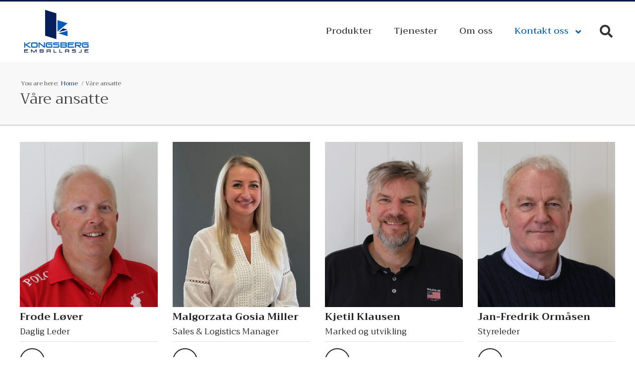

--- FILE ---
content_type: text/html; charset=UTF-8
request_url: https://kongsbergemballasje.no/vare-ansatte/
body_size: 9974
content:
<!DOCTYPE html>
<html class="no-js" lang="nb-NO">
<head>
    <meta charset="utf-8">
    <meta http-equiv="X-UA-Compatible" content="IE=edge">

    <meta name="viewport" content="width=device-width, initial-scale=1.0">
    <title>Våre ansatte | Kongsberg Emballasje AS</title>

    <meta name='robots' content='max-image-preview:large' />
<!-- Google Tag Manager dataLayerShared -->
<script>(function (w, d, s, l, i) {
        w[l] = w[l] || [];
        w[l].push({'gtm.start': new Date().getTime(), event: 'gtm.js'});
        var f = d.getElementsByTagName(s)[0], j = d.createElement(s), dl = l != 'dataLayer' ? '&l=' + l : '';
        j.async = true;
        j.src = '//www.googletagmanager.com/gtm.js?id=' + i + dl;
        f.parentNode.insertBefore(j, f);
    })(window, document, 'script', 'dataLayerShared', 'GTM-T6ZFNW');</script>
<!-- End Google Tag Manager dataLayerShared -->
<link rel='dns-prefetch' href='//fonts.googleapis.com' />
<link rel='dns-prefetch' href='//use.fontawesome.com' />
<link rel="alternate" title="oEmbed (JSON)" type="application/json+oembed" href="https://kongsbergemballasje.no/wp-json/oembed/1.0/embed?url=https%3A%2F%2Fkongsbergemballasje.no%2Fvare-ansatte%2F" />
<link rel="alternate" title="oEmbed (XML)" type="text/xml+oembed" href="https://kongsbergemballasje.no/wp-json/oembed/1.0/embed?url=https%3A%2F%2Fkongsbergemballasje.no%2Fvare-ansatte%2F&#038;format=xml" />
<meta property="og:url" content="https://kongsbergemballasje.no/vare-ansatte/">
<meta property="og:title" content="Våre ansatte">
<meta name="robots" content="all">

<meta name="twitter:card" content="summary" />
<meta property="twitter:title" content="Våre ansatte">


    <meta property="og:type" content="website">



<style id='wp-img-auto-sizes-contain-inline-css' type='text/css'>
img:is([sizes=auto i],[sizes^="auto," i]){contain-intrinsic-size:3000px 1500px}
/*# sourceURL=wp-img-auto-sizes-contain-inline-css */
</style>
<link rel='stylesheet' id='idium-font-Roboto-css' href='//fonts.googleapis.com/css?family=Roboto%3A400%2C700%2C300%2C300italic&#038;ver=6.9' type='text/css' media='all' />
<link rel='stylesheet' id='idium-font-Open+Sans-css' href='//fonts.googleapis.com/css?family=Open+Sans%3A400%2C700%2C300%2C300italic&#038;ver=6.9' type='text/css' media='all' />
<link rel='stylesheet' id='idium-font-PT+Sans-css' href='//fonts.googleapis.com/css?family=PT+Sans%3A400%2C700%2C300%2C300italic&#038;ver=6.9' type='text/css' media='all' />
<link rel='stylesheet' id='idium-font-PT+Serif-css' href='//fonts.googleapis.com/css?family=PT+Serif%3A400%2C700%2C300%2C300italic&#038;ver=6.9' type='text/css' media='all' />
<link rel='stylesheet' id='idium-font-Roboto+Slab-css' href='//fonts.googleapis.com/css?family=Roboto+Slab%3A400%2C700%2C300%2C300italic&#038;ver=6.9' type='text/css' media='all' />
<link rel='stylesheet' id='idium-font-Slabo+27px-css' href='//fonts.googleapis.com/css?family=Slabo+27px%3A400%2C700%2C300%2C300italic&#038;ver=6.9' type='text/css' media='all' />
<link rel='stylesheet' id='idium-font-Trirong-css' href='//fonts.googleapis.com/css?family=Trirong%3A200%2C400%2C500%2C700%2C600%2C300%2C300italic%2C400italic&#038;ver=6.9' type='text/css' media='all' />
<link rel='stylesheet' id='idium-breadcrumbs-css' href='/wp-content/mu-plugins/IdiumPackageFull/V1/Module/Breadcrumbs/assets/css/breadcrumbs.css?ver=6.9' type='text/css' media='all' />
<style id='wp-emoji-styles-inline-css' type='text/css'>

	img.wp-smiley, img.emoji {
		display: inline !important;
		border: none !important;
		box-shadow: none !important;
		height: 1em !important;
		width: 1em !important;
		margin: 0 0.07em !important;
		vertical-align: -0.1em !important;
		background: none !important;
		padding: 0 !important;
	}
/*# sourceURL=wp-emoji-styles-inline-css */
</style>
<style id='classic-theme-styles-inline-css' type='text/css'>
/*! This file is auto-generated */
.wp-block-button__link{color:#fff;background-color:#32373c;border-radius:9999px;box-shadow:none;text-decoration:none;padding:calc(.667em + 2px) calc(1.333em + 2px);font-size:1.125em}.wp-block-file__button{background:#32373c;color:#fff;text-decoration:none}
/*# sourceURL=/wp-includes/css/classic-themes.min.css */
</style>
<link rel='stylesheet' id='magnific-css' href='/wp-content/mu-plugins/IdiumPackageFull/V1/Module/Lightbox/assets/css/magnific-popup.css?ver=6.9' type='text/css' media='all' />
<link rel='stylesheet' id='idium-style-css' href='/wp-content/themes/flex-child/style.css?ver=202210051132' type='text/css' media='all' />
<link rel='stylesheet' id='ubuntu-css' href='https://fonts.googleapis.com/css?family=Ubuntu%3A300%2C300i%2C400%2C400i%2C500%2C500i%2C700%2C700i&#038;ver=6.9' type='text/css' media='all' />
<link rel='stylesheet' id='roboto-css' href='https://fonts.googleapis.com/css?family=Roboto%3A100%2C100i%2C300%2C300i%2C400%2C400i%2C500%2C500i%2C700%2C700i%2C900%2C900i&#038;ver=6.9' type='text/css' media='all' />
<link rel='stylesheet' id='LocalBusiness-css' href='/wp-content/mu-plugins/IdiumPackageFull/V2/Widgets/assets/css/LocalBusiness.css?ver=6.9' type='text/css' media='all' />
<link rel='stylesheet' id='dashicons-css' href='/wp-includes/css/dashicons.min.css?ver=6.9' type='text/css' media='all' />
<link rel='stylesheet' id='wp-jquery-ui-dialog-css' href='/wp-includes/css/jquery-ui-dialog.min.css?ver=6.9' type='text/css' media='all' />
<link rel='stylesheet' id='idiumFooterLinkPopup-css' href='/wp-content/mu-plugins/IdiumPackageFull/V2/CookiesNotification/assets/css/footerLinkPopup.css?ver=6.9' type='text/css' media='all' />
<link rel='stylesheet' id='IdiumSocialIcons-css' href='/wp-content/mu-plugins/IdiumPackageFull/V2/Social/assets/css/social.css?ver=6.9' type='text/css' media='all' />
<link rel='stylesheet' id='font-awesome-css' href='https://use.fontawesome.com/releases/v5.10.1/css/all.css?ver=6.9' type='text/css' media='all' />
<script type="text/javascript" async='async' src="/wp-content/mu-plugins/IdiumPackageFull/V1/MUPlugins/assets/js/autotrack.js?ver=6.9" id="autotrack-js"></script>
<script type="text/javascript" async='async' src="/wp-content/mu-plugins/IdiumPackageFull/V1/MUPlugins/assets/js/autotrack_custom.js?ver=6.9" id="autotrack_custom-js"></script>
<script type="text/javascript" id="analytics_custom-js-extra">
/* <![CDATA[ */
var analyticsData = {"anonymizeIp":null,"uaCode":"UA-114244183-1","elements":{"account":"UA-114244183-1","siteSpeedSampleRate":100},"enableAutotrack":"on"};
//# sourceURL=analytics_custom-js-extra
/* ]]> */
</script>
<script type="text/javascript" src="/wp-content/mu-plugins/IdiumPackageFull/V1/MUPlugins/assets/js/analytics_custom.js?ver=6.9" id="analytics_custom-js"></script>
<script type="text/javascript" src="/wp-includes/js/jquery/jquery.min.js?ver=3.7.1" id="jquery-core-js"></script>
<script type="text/javascript" src="/wp-includes/js/jquery/jquery-migrate.min.js?ver=3.4.1" id="jquery-migrate-js"></script>
<script type="text/javascript" src="/wp-content/mu-plugins/IdiumPackageFull/V1/Module/Lightbox/assets/js/jquery.magnific-popup.min.js?ver=6.9" id="magnific-js"></script>
<script type="text/javascript" src="/wp-content/mu-plugins/IdiumPackageFull/V1/Module/Lightbox/assets/js/magnific-bind.js?ver=6.9" id="magnific-bind-js"></script>
<script type="text/javascript" src="/wp-content/themes/flex/assets/js/a11y-toggle.js?ver=6.9" id="a11y-toggle-js"></script>
<script type="text/javascript" id="_ID_PostOption_ChangeLinkTarget-js-extra">
/* <![CDATA[ */
var changeLinkTargetVars = {"queryArgName":"newWindow","targetName":"_blank"};
//# sourceURL=_ID_PostOption_ChangeLinkTarget-js-extra
/* ]]> */
</script>
<script type="text/javascript" src="/wp-content/mu-plugins/IdiumPackageFull/V1/Module/PostOptions/assets/js/change-link-target.js?ver=6.9" id="_ID_PostOption_ChangeLinkTarget-js"></script>
<link rel="https://api.w.org/" href="https://kongsbergemballasje.no/wp-json/" /><link rel="alternate" title="JSON" type="application/json" href="https://kongsbergemballasje.no/wp-json/wp/v2/pages/575" />	<link rel="canonical" href="https://kongsbergemballasje.no/vare-ansatte/">
		<style type="text/css" id="wp-custom-css">
			#tab-description table {
	border-collapse: collapse;
	width: 100%
}
#tab-description table tr {
    border-bottom: 1px solid black;
}
.term-description {margin-bottom: 18px}

.woocommerce-result-count,
.woocommerce-ordering {
	display: none;
}

.idium_crystal-customposts > .column a.acf .value {
    display: inline!important;
	    font-size: 12px!important;
}		</style>
		
    <link rel="alternate" type="application/rss+xml"
          title="Kongsberg Emballasje AS Feed"
          href="https://kongsbergemballasje.no/feed/">
<style id='global-styles-inline-css' type='text/css'>
:root{--wp--preset--aspect-ratio--square: 1;--wp--preset--aspect-ratio--4-3: 4/3;--wp--preset--aspect-ratio--3-4: 3/4;--wp--preset--aspect-ratio--3-2: 3/2;--wp--preset--aspect-ratio--2-3: 2/3;--wp--preset--aspect-ratio--16-9: 16/9;--wp--preset--aspect-ratio--9-16: 9/16;--wp--preset--color--black: #000000;--wp--preset--color--cyan-bluish-gray: #abb8c3;--wp--preset--color--white: #ffffff;--wp--preset--color--pale-pink: #f78da7;--wp--preset--color--vivid-red: #cf2e2e;--wp--preset--color--luminous-vivid-orange: #ff6900;--wp--preset--color--luminous-vivid-amber: #fcb900;--wp--preset--color--light-green-cyan: #7bdcb5;--wp--preset--color--vivid-green-cyan: #00d084;--wp--preset--color--pale-cyan-blue: #8ed1fc;--wp--preset--color--vivid-cyan-blue: #0693e3;--wp--preset--color--vivid-purple: #9b51e0;--wp--preset--gradient--vivid-cyan-blue-to-vivid-purple: linear-gradient(135deg,rgb(6,147,227) 0%,rgb(155,81,224) 100%);--wp--preset--gradient--light-green-cyan-to-vivid-green-cyan: linear-gradient(135deg,rgb(122,220,180) 0%,rgb(0,208,130) 100%);--wp--preset--gradient--luminous-vivid-amber-to-luminous-vivid-orange: linear-gradient(135deg,rgb(252,185,0) 0%,rgb(255,105,0) 100%);--wp--preset--gradient--luminous-vivid-orange-to-vivid-red: linear-gradient(135deg,rgb(255,105,0) 0%,rgb(207,46,46) 100%);--wp--preset--gradient--very-light-gray-to-cyan-bluish-gray: linear-gradient(135deg,rgb(238,238,238) 0%,rgb(169,184,195) 100%);--wp--preset--gradient--cool-to-warm-spectrum: linear-gradient(135deg,rgb(74,234,220) 0%,rgb(151,120,209) 20%,rgb(207,42,186) 40%,rgb(238,44,130) 60%,rgb(251,105,98) 80%,rgb(254,248,76) 100%);--wp--preset--gradient--blush-light-purple: linear-gradient(135deg,rgb(255,206,236) 0%,rgb(152,150,240) 100%);--wp--preset--gradient--blush-bordeaux: linear-gradient(135deg,rgb(254,205,165) 0%,rgb(254,45,45) 50%,rgb(107,0,62) 100%);--wp--preset--gradient--luminous-dusk: linear-gradient(135deg,rgb(255,203,112) 0%,rgb(199,81,192) 50%,rgb(65,88,208) 100%);--wp--preset--gradient--pale-ocean: linear-gradient(135deg,rgb(255,245,203) 0%,rgb(182,227,212) 50%,rgb(51,167,181) 100%);--wp--preset--gradient--electric-grass: linear-gradient(135deg,rgb(202,248,128) 0%,rgb(113,206,126) 100%);--wp--preset--gradient--midnight: linear-gradient(135deg,rgb(2,3,129) 0%,rgb(40,116,252) 100%);--wp--preset--font-size--small: 13px;--wp--preset--font-size--medium: 20px;--wp--preset--font-size--large: 36px;--wp--preset--font-size--x-large: 42px;--wp--preset--spacing--20: 0.44rem;--wp--preset--spacing--30: 0.67rem;--wp--preset--spacing--40: 1rem;--wp--preset--spacing--50: 1.5rem;--wp--preset--spacing--60: 2.25rem;--wp--preset--spacing--70: 3.38rem;--wp--preset--spacing--80: 5.06rem;--wp--preset--shadow--natural: 6px 6px 9px rgba(0, 0, 0, 0.2);--wp--preset--shadow--deep: 12px 12px 50px rgba(0, 0, 0, 0.4);--wp--preset--shadow--sharp: 6px 6px 0px rgba(0, 0, 0, 0.2);--wp--preset--shadow--outlined: 6px 6px 0px -3px rgb(255, 255, 255), 6px 6px rgb(0, 0, 0);--wp--preset--shadow--crisp: 6px 6px 0px rgb(0, 0, 0);}:where(.is-layout-flex){gap: 0.5em;}:where(.is-layout-grid){gap: 0.5em;}body .is-layout-flex{display: flex;}.is-layout-flex{flex-wrap: wrap;align-items: center;}.is-layout-flex > :is(*, div){margin: 0;}body .is-layout-grid{display: grid;}.is-layout-grid > :is(*, div){margin: 0;}:where(.wp-block-columns.is-layout-flex){gap: 2em;}:where(.wp-block-columns.is-layout-grid){gap: 2em;}:where(.wp-block-post-template.is-layout-flex){gap: 1.25em;}:where(.wp-block-post-template.is-layout-grid){gap: 1.25em;}.has-black-color{color: var(--wp--preset--color--black) !important;}.has-cyan-bluish-gray-color{color: var(--wp--preset--color--cyan-bluish-gray) !important;}.has-white-color{color: var(--wp--preset--color--white) !important;}.has-pale-pink-color{color: var(--wp--preset--color--pale-pink) !important;}.has-vivid-red-color{color: var(--wp--preset--color--vivid-red) !important;}.has-luminous-vivid-orange-color{color: var(--wp--preset--color--luminous-vivid-orange) !important;}.has-luminous-vivid-amber-color{color: var(--wp--preset--color--luminous-vivid-amber) !important;}.has-light-green-cyan-color{color: var(--wp--preset--color--light-green-cyan) !important;}.has-vivid-green-cyan-color{color: var(--wp--preset--color--vivid-green-cyan) !important;}.has-pale-cyan-blue-color{color: var(--wp--preset--color--pale-cyan-blue) !important;}.has-vivid-cyan-blue-color{color: var(--wp--preset--color--vivid-cyan-blue) !important;}.has-vivid-purple-color{color: var(--wp--preset--color--vivid-purple) !important;}.has-black-background-color{background-color: var(--wp--preset--color--black) !important;}.has-cyan-bluish-gray-background-color{background-color: var(--wp--preset--color--cyan-bluish-gray) !important;}.has-white-background-color{background-color: var(--wp--preset--color--white) !important;}.has-pale-pink-background-color{background-color: var(--wp--preset--color--pale-pink) !important;}.has-vivid-red-background-color{background-color: var(--wp--preset--color--vivid-red) !important;}.has-luminous-vivid-orange-background-color{background-color: var(--wp--preset--color--luminous-vivid-orange) !important;}.has-luminous-vivid-amber-background-color{background-color: var(--wp--preset--color--luminous-vivid-amber) !important;}.has-light-green-cyan-background-color{background-color: var(--wp--preset--color--light-green-cyan) !important;}.has-vivid-green-cyan-background-color{background-color: var(--wp--preset--color--vivid-green-cyan) !important;}.has-pale-cyan-blue-background-color{background-color: var(--wp--preset--color--pale-cyan-blue) !important;}.has-vivid-cyan-blue-background-color{background-color: var(--wp--preset--color--vivid-cyan-blue) !important;}.has-vivid-purple-background-color{background-color: var(--wp--preset--color--vivid-purple) !important;}.has-black-border-color{border-color: var(--wp--preset--color--black) !important;}.has-cyan-bluish-gray-border-color{border-color: var(--wp--preset--color--cyan-bluish-gray) !important;}.has-white-border-color{border-color: var(--wp--preset--color--white) !important;}.has-pale-pink-border-color{border-color: var(--wp--preset--color--pale-pink) !important;}.has-vivid-red-border-color{border-color: var(--wp--preset--color--vivid-red) !important;}.has-luminous-vivid-orange-border-color{border-color: var(--wp--preset--color--luminous-vivid-orange) !important;}.has-luminous-vivid-amber-border-color{border-color: var(--wp--preset--color--luminous-vivid-amber) !important;}.has-light-green-cyan-border-color{border-color: var(--wp--preset--color--light-green-cyan) !important;}.has-vivid-green-cyan-border-color{border-color: var(--wp--preset--color--vivid-green-cyan) !important;}.has-pale-cyan-blue-border-color{border-color: var(--wp--preset--color--pale-cyan-blue) !important;}.has-vivid-cyan-blue-border-color{border-color: var(--wp--preset--color--vivid-cyan-blue) !important;}.has-vivid-purple-border-color{border-color: var(--wp--preset--color--vivid-purple) !important;}.has-vivid-cyan-blue-to-vivid-purple-gradient-background{background: var(--wp--preset--gradient--vivid-cyan-blue-to-vivid-purple) !important;}.has-light-green-cyan-to-vivid-green-cyan-gradient-background{background: var(--wp--preset--gradient--light-green-cyan-to-vivid-green-cyan) !important;}.has-luminous-vivid-amber-to-luminous-vivid-orange-gradient-background{background: var(--wp--preset--gradient--luminous-vivid-amber-to-luminous-vivid-orange) !important;}.has-luminous-vivid-orange-to-vivid-red-gradient-background{background: var(--wp--preset--gradient--luminous-vivid-orange-to-vivid-red) !important;}.has-very-light-gray-to-cyan-bluish-gray-gradient-background{background: var(--wp--preset--gradient--very-light-gray-to-cyan-bluish-gray) !important;}.has-cool-to-warm-spectrum-gradient-background{background: var(--wp--preset--gradient--cool-to-warm-spectrum) !important;}.has-blush-light-purple-gradient-background{background: var(--wp--preset--gradient--blush-light-purple) !important;}.has-blush-bordeaux-gradient-background{background: var(--wp--preset--gradient--blush-bordeaux) !important;}.has-luminous-dusk-gradient-background{background: var(--wp--preset--gradient--luminous-dusk) !important;}.has-pale-ocean-gradient-background{background: var(--wp--preset--gradient--pale-ocean) !important;}.has-electric-grass-gradient-background{background: var(--wp--preset--gradient--electric-grass) !important;}.has-midnight-gradient-background{background: var(--wp--preset--gradient--midnight) !important;}.has-small-font-size{font-size: var(--wp--preset--font-size--small) !important;}.has-medium-font-size{font-size: var(--wp--preset--font-size--medium) !important;}.has-large-font-size{font-size: var(--wp--preset--font-size--large) !important;}.has-x-large-font-size{font-size: var(--wp--preset--font-size--x-large) !important;}
/*# sourceURL=global-styles-inline-css */
</style>
<link rel='stylesheet' id='categoryfilters-css' href='/wp-content/plugins/crystal-module-loader/Module/CustomPostType/assets/front/css/categoryfilter.css?ver=6.9' type='text/css' media='all' />
</head>
<body class="wp-singular page page-id-575 wp-theme-flex wp-child-theme-flex-child blog_id_1 selected-header--transparent singular-vare-ansatte idium-no-sidebar">

<noscript>
    <iframe src="//www.googletagmanager.com/ns.html?id=GTM-T6ZFNW" height="0" width="0"
            style="display:none;visibility:hidden"></iframe>
</noscript>

<nav class="mobile-navigation" role="navigation" id="nav-mobile" aria-hidden="true">
    
<ul role="menubar" class="main-menu-nav">
    <li role="menuitem">
    <a href="http://produktkatalog.kongsbergemballasje.no/" tabindex="-1" 
       title="Produkter">
        Produkter            </a>

    </li>
<li role="menuitem">
    <a href="https://kongsbergemballasje.no/tjenester/" tabindex="-1" 
       title="Tjenester">
        Tjenester            </a>

    </li>
<li role="menuitem">
    <a href="https://kongsbergemballasje.no/om-oss/" tabindex="-1" 
       title="Om oss">
        Om oss            </a>

    </li>
<li role="menuitem" class="dropdown active-parent">
    <a href="https://kongsbergemballasje.no/om-oss/kontakt-oss/" tabindex="-1" 
       title="Kontakt oss">
        Kontakt oss                    <b class="caret fa fa-angle-down"></b>
            </a>

            <ul role="menu" aria-hidden="true" class="dropdown-menu level_1">
            <li role="menuitem" class="active">
    <a href="https://kongsbergemballasje.no/vare-ansatte/" tabindex="-1" 
       title="Ansatte">
        Ansatte            </a>

    </li>
        </ul>
    </li>
</ul>
</nav>

<div id="wrapper" class="main-wrapper">
    <nav class="accessibility-top clearfix">
    <ul class="clearfix">

            <li>
            <a href="#middle" class="main_content">
                Jump to main content            </a>
        </li>
            <li>
            <a href="#menu" class="main_navigation">
                Jump to main navigation            </a>
        </li>
    
    </ul>
</nav>
<header id="header" class="header header--transparent">
    <div class="header__support">
        <div class="o-wrapper">
                    </div>
    </div>
    <div class="header__main">
        <div class="o-wrapper">
            <div class="row">
                <div class="header__logo">
                        <h1 class="logo-image-wrapper">
        <a class="logo-image" title="Kongsberg Emballasje AS" href="https://kongsbergemballasje.no/">
            <img alt="Kongsberg Emballasje AS" class="idium-site-logo" src="https://kongsbergemballasje.no/wp-content/uploads/2018/09/KE_Web_Logo.png">        </a>
    </h1>
                </div>
                <nav id="nav" class="header__main-nav">
                        <ul role="menubar" class="o-menu">
        <li role="menuitem">
    <a href="http://produktkatalog.kongsbergemballasje.no/"
       title="Produkter">
        Produkter            </a>

    </li>
<li role="menuitem">
    <a href="https://kongsbergemballasje.no/tjenester/"
       title="Tjenester">
        Tjenester            </a>

    </li>
<li role="menuitem">
    <a href="https://kongsbergemballasje.no/om-oss/"
       title="Om oss">
        Om oss            </a>

    </li>
<li role="menuitem" class="dropdown active-parent">
    <a href="https://kongsbergemballasje.no/om-oss/kontakt-oss/"
       title="Kontakt oss">
        Kontakt oss                    <b class="caret fa fa-angle-down"></b>
            </a>

            <ul role="menu" aria-hidden="true" class="dropdown-menu level_1">
            <li role="menuitem" class="active">
    <a href="https://kongsbergemballasje.no/vare-ansatte/"
       title="Ansatte">
        Ansatte            </a>

    </li>
        </ul>
    </li>

        <li class="search-toggle-container">
            <button class="search-toggle js-search-toggle" aria-label="Søk" data-a11y-toggle="search-popup">
                <i class="fa fa-search"></i>
            </button>
        </li>

        <li class="hide-large">
            <button class="search-toggle" aria-label="Mobilmeny" data-a11y-toggle="nav-mobile">
                <span class="menu-hamburger">
                  <span class="bar1"></span>
                  <span class="bar2"></span>
                  <span class="bar3"></span>
                </span>
            </button>
        </li>
    </ul>
    
                </nav>
            </div>
        </div>
    </div>
    <div id="search-popup" class="initialy-hidden" aria-hidden="true">
    <div class="search-overlay">
        <div class="search-overlay__wrapper o-wrapper">
            <button class="search-overlay__close" data-a11y-toggle="search-popup">
                <i class="fa fa-close"></i>
            </button>
            <form method="get" class="search-form" action="https://kongsbergemballasje.no/">
    <input type="text" name="s" class="search-form__input" title="Søk"
           value=""
           placeholder="Søk">
    <button tabindex="-1" type="submit" class="search-form__submit fa fa-search">Søk</button>
</form>
        </div>
    </div>
</div>
    </header>

<div id="middle" class="middle">
            <section class="page-header">
    <div class="o-wrapper">
        <nav class="breadcrumbs">
    <span>You are here:</span>
    <ul>
        <li>
            <a href="https://kongsbergemballasje.no" title="Home">
    
    Home
            </a>
    </li><li class="active-crumb">
    
    Våre ansatte
    </li>    </ul>
</nav>        <h1 class="title" title="Våre ansatte">
            Våre ansatte        </h1>
    </div>
</section>
    
            <div class="o-wrapper middle-content">
        <div class="row">
    <main role="main" id="content" class="content" >
    <article  class="single-article post-575 page type-page status-publish hentry">
        <ul class='idium_crystal-customposts four-columns disabled-filters '><li class='column mixitup-item '><a href="https://kongsbergemballasje.no/blog/ansatte/frode-lover/" title="Frode Løver"><div class='thumbnail'><img src="https://kongsbergemballasje.no/wp-content/uploads/2019/08/Frode-500x600.jpg" class="attachment-idium_crystal_employees size-idium_crystal_employees wp-post-image" alt="Frode Løver" decoding="async" fetchpriority="high"></div><div class='description'><h2 title='Frode Løver'>Frode Løver</h2></div></a><div class='acf-values'><h3 class='acf clearfix'   title='Daglig Leder'><span class='value'>Daglig Leder</span></h3><a class='acf clearfix' href="mailto:frode@kongsbergemballasje.no"  title='frode@kongsbergemballasje.no '><i class='fas fa-envelope' aria-hidden='true'></i><span class='value'>frode@kongsbergemballasje.no </span></a><a class='acf clearfix' href="tel:95259853"  title='952 59 853'><i class='fa fa-phone' aria-hidden='true'></i><span class='value'>952 59 853</span></a></div></li><li class='column mixitup-item '><a href="https://kongsbergemballasje.no/blog/ansatte/malgorzata-gosia/" title="Malgorzata Gosia Miller"><div class='thumbnail'><img src="https://kongsbergemballasje.no/wp-content/uploads/2019/09/IMG-20220815-WA0005-e1661248467415-500x600.jpg" class="attachment-idium_crystal_employees size-idium_crystal_employees wp-post-image" alt="Malgorzata Gosia Miller" decoding="async"></div><div class='description'><h2 title='Malgorzata Gosia Miller'>Malgorzata Gosia Miller</h2></div></a><div class='acf-values'><h3 class='acf clearfix'   title='Sales & Logistics Manager'><span class='value'>Sales & Logistics Manager</span></h3><a class='acf clearfix' href="mailto:gosia@kongsbergemballasje.no"  title='gosia@kongsbergemballasje.no'><i class='fas fa-envelope' aria-hidden='true'></i><span class='value'>gosia@kongsbergemballasje.no</span></a><a class='acf clearfix' href="tel:45961992"  title='459 61 992'><i class='fa fa-phone' aria-hidden='true'></i><span class='value'>459 61 992</span></a></div></li><li class='column mixitup-item '><a href="https://kongsbergemballasje.no/blog/ansatte/kjetil-klausen/" title="Kjetil Klausen"><div class='thumbnail'><img src="https://kongsbergemballasje.no/wp-content/uploads/2019/09/Skjermbilde-2019-10-11-kl.-09.02.10-500x600.png" class="attachment-idium_crystal_employees size-idium_crystal_employees wp-post-image" alt="Kjetil Klausen" decoding="async"></div><div class='description'><h2 title='Kjetil Klausen'>Kjetil Klausen</h2></div></a><div class='acf-values'><h3 class='acf clearfix'   title='Marked og utvikling'><span class='value'>Marked og utvikling</span></h3><a class='acf clearfix' href="mailto:kjetil@kongsbergemballasje.no"  title='kjetil@kongsbergemballasje.no'><i class='fas fa-envelope' aria-hidden='true'></i><span class='value'>kjetil@kongsbergemballasje.no</span></a><a class='acf clearfix' href="tel:45968889"  title='45 96 88 89'><i class='fa fa-phone' aria-hidden='true'></i><span class='value'>45 96 88 89</span></a></div></li><li class='column mixitup-item '><a href="https://kongsbergemballasje.no/blog/ansatte/jan-fredrik-ormasen/" title="Jan-Fredrik Ormåsen"><div class='thumbnail'><img src="https://kongsbergemballasje.no/wp-content/uploads/2019/04/3H5A5677-500x600.jpg" class="attachment-idium_crystal_employees size-idium_crystal_employees wp-post-image" alt="Jan-Fredrik Ormåsen" decoding="async" loading="lazy"></div><div class='description'><h2 title='Jan-Fredrik Ormåsen'>Jan-Fredrik Ormåsen</h2></div></a><div class='acf-values'><h3 class='acf clearfix'   title='Styreleder'><span class='value'>Styreleder</span></h3><a class='acf clearfix' href="mailto:jan-fredrik@kongsbergemballasje.no"  title='jan-fredrik@kongsbergemballasje.no'><i class='fas fa-envelope' aria-hidden='true'></i><span class='value'>jan-fredrik@kongsbergemballasje.no</span></a><a class='acf clearfix' href="tel:91555997"  title='915 55 997'><i class='fa fa-phone' aria-hidden='true'></i><span class='value'>915 55 997</span></a></div></li><li class='column mixitup-item '><a href="https://kongsbergemballasje.no/blog/ansatte/runar-bergquist/" title="Runar Bergquist"><div class='thumbnail'><img src="https://kongsbergemballasje.no/wp-content/uploads/2019/04/3H5A5717-500x600.jpg" class="attachment-idium_crystal_employees size-idium_crystal_employees wp-post-image" alt="Runar Bergquist" decoding="async" loading="lazy"></div><div class='description'><h2 title='Runar Bergquist'>Runar Bergquist</h2></div></a><div class='acf-values'><h3 class='acf clearfix'   title='Driftsleder stanseverksted'><span class='value'>Driftsleder stanseverksted</span></h3><a class='acf clearfix' href="tel:45209260"  title='452 09 260'><i class='fa fa-phone' aria-hidden='true'></i><span class='value'>452 09 260</span></a></div></li><li class='column mixitup-item '><a href="https://kongsbergemballasje.no/blog/ansatte/jaroslaw-jarek-wojtan/" title="Jaroslaw Jarek Wojtan"><div class='thumbnail'><img src="https://kongsbergemballasje.no/wp-content/uploads/2019/04/3H5A5680-500x600.jpg" class="attachment-idium_crystal_employees size-idium_crystal_employees wp-post-image" alt="Jaroslaw Jarek Wojtan" decoding="async" loading="lazy"></div><div class='description'><h2 title='Jaroslaw Jarek Wojtan'>Jaroslaw Jarek Wojtan</h2></div></a><div class='acf-values'><h3 class='acf clearfix'   title='Driftsleder snekkerverksted'><span class='value'>Driftsleder snekkerverksted</span></h3><a class='acf clearfix' href="mailto:jarek@kongsbergemballasje.no"  title='jarek@kongsbergemballasje.no '><i class='fas fa-envelope' aria-hidden='true'></i><span class='value'>jarek@kongsbergemballasje.no </span></a><a class='acf clearfix' href="tel:45213440"  title='452 13 440'><i class='fa fa-phone' aria-hidden='true'></i><span class='value'>452 13 440</span></a></div></li><li class='column mixitup-item '><a href="https://kongsbergemballasje.no/blog/ansatte/bjornar-haugen/" title="Bjørnar Haugen"><div class='thumbnail'><img src="https://kongsbergemballasje.no/wp-content/uploads/2019/09/Skjermbilde-2019-10-11-kl.-09.08.54-500x600.png" class="attachment-idium_crystal_employees size-idium_crystal_employees wp-post-image" alt="Bjørnar Haugen" decoding="async" loading="lazy"></div><div class='description'><h2 title='Bjørnar Haugen'>Bjørnar Haugen</h2></div></a><div class='acf-values'><h3 class='acf clearfix'   title='Konstruksjon og utvikling'><span class='value'>Konstruksjon og utvikling</span></h3><a class='acf clearfix' href="mailto:Bjornar@kongsbergemballasje.no"  title='Bjornar@kongsbergemballasje.no'><i class='fas fa-envelope' aria-hidden='true'></i><span class='value'>Bjornar@kongsbergemballasje.no</span></a><a class='acf clearfix' href="tel:45386901"  title='45 38 69 01'><i class='fa fa-phone' aria-hidden='true'></i><span class='value'>45 38 69 01</span></a></div></li></ul>    </article>
</main>
    </div>
</div>

</div>

	<div class="page-sections">
			</div>

<footer id="footer" class="footer">
    <div class="o-wrapper">
        <div class="footer-widgets three-widgets">
                            <div class="footer-widgets__column">
                    <section class="footer-column-widget idium_localbusinesscontactinformation-2 widget_idium_localbusinesscontactinformation">    <div itemscope itemtype="http://schema.org/LocalBusiness">
                            <h1 class="widget-title">                            <span itemprop="name">
            
            Kongsberg Emballasje AS
                            </span>
                        </h1>        
                
        
        
                            <div itemprop="address" itemscope itemtype="http://schema.org/PostalAddress" class="lb-address">
                <span itemprop="streetAddress" class="lb-streetaddress">Sportsveien 9</span>
                                    <span itemprop="postalCode" class="lb-postalcode">3615</span>
                
                                    <span itemprop="addressLocality" class="lb-locality">Kongsberg</span>
                            </div>
        
                            <div class="lb-telephone">
                Telephone:
                <a href="tel:32726969"
                   title="Call us"
                   data-event-category="Henvendelser (tel)"
                   data-event-action="Klikk på telefonlenke"
                   data-event-label="https://kongsbergemballasje.no/vare-ansatte">
                    <span itemprop="telephone">32 72 69 69</span>
                </a>
            </div>
        
                
                            <div class="lb-email">
                Email:
                <a href="mailto:post@kongsbergemballasje.no" title="Send email"
                   data-event-category="Henvendelser (mailto)"
                   data-event-action="Klikk på mailtolenker"
                   data-event-label="https://kongsbergemballasje.no/vare-ansatte">
                <span itemprop="email">post@kongsbergemballasje.no</span>
                </a>
            </div>
        
                            <div class="lb-vatid">
                Vat ID: <span itemprop="vatID">998 628 059</span>
            </div>
        
                
                    <meta itemprop="image" content="https://kongsbergemballasje.no/wp-content/uploads/2018/09/KE_Web_Logo.png">
        
            </div>
</section>                </div>
                            <div class="footer-widgets__column">
                    <section class="widget_text footer-column-widget custom_html-2 widget_custom_html"><div class="textwidget custom-html-widget"><iframe src="https://www.google.com/maps/embed?pb=!1m18!1m12!1m3!1d2017.4957179714063!2d9.637538416084247!3d59.62475588176318!2m3!1f0!2f0!3f0!3m2!1i1024!2i768!4f13.1!3m3!1m2!1s0x4640d10022e42ce1%3A0xa5e5528bc41d7bb3!2sSportsveien+9%2C+3615+Kongsberg%2C+Norge!5e0!3m2!1ssv!2sse!4v1536827567225" style="border:0; width:96%; height: 250px;" allowfullscreen></iframe></div></section>                </div>
                            <div class="footer-widgets__column">
                    <section class="footer-column-widget nav_menu-2 widget_nav_menu"><h1 class="widget-title">Følg oss</h1><div class="menu-sosiale-medier-container"><ul id="menu-sosiale-medier" class="menu"><li id="menu-item-180" class="idium-social-align-center menu-item-180"><a href="https://www.facebook.com/kongsbergemballasje/" title="Facebook"><span class='menu-item menu-item-type-custom menu-item-object-custom fa-facebook-f fab'></span> <i class='idium-social-hide-text' aria-hidden='true'>Facebook</i></a></li>
<li id="menu-item-179" class="idium-social-align-center menu-item-179"><a href="https://twitter.com" title="Twitter"><span class='fa-twitter menu-item menu-item-type-custom menu-item-object-custom fab'></span> <i class='idium-social-hide-text' aria-hidden='true'>Twitter</i></a></li>
<li id="menu-item-181" class="idium-social-align-center menu-item-181"><a href="https://www.linkedin.com/" title="LinkedIn"><span class='menu-item menu-item-type-custom menu-item-object-custom fa-linkedin-in fab'></span> <i class='idium-social-hide-text' aria-hidden='true'>LinkedIn</i></a></li>
</ul></div></section>                </div>
                    </div>
    </div>
    <div id="copyright" class="footer__copyright">
        <div class="o-wrapper">
            <a href="https://www.idium.no/tjenester/wordpress/" class="footer__copyright__link" title="Idium WordPress" target="_blank">
                <span>idium</span>WordPress
            </a>
        </div>
    </div>
</footer>

        <script type="speculationrules">
{"prefetch":[{"source":"document","where":{"and":[{"href_matches":"/*"},{"not":{"href_matches":["/wp-*.php","/wp-admin/*","/wp-content/uploads/*","/wp-content/*","/wp-content/plugins/*","/wp-content/themes/flex-child/*","/wp-content/themes/flex/*","/*\\?(.+)"]}},{"not":{"selector_matches":"a[rel~=\"nofollow\"]"}},{"not":{"selector_matches":".no-prefetch, .no-prefetch a"}}]},"eagerness":"conservative"}]}
</script>
<a class="idium-cookies-link" id="idium-cookies-notification-show" href="javascript:void(0)">
    Privacy policy and cookies</a>

<div id="idium-cookies-notification-modal" style="display:none">
        <p>
            This declaration applies to Kongsberg Emballasje AS with associated websites.        </p>
        <h3>
            What is a cookie and local storage of data?        </h3>
        <p>
            When you visit our website different types of data is stored locally on your unit via your browser. This data could e.g. include user settings, information about how you surfed our website, which browser you used, and which ads that were shown.This type of “locally stored data” could be used to customize content and functions of services for you, thereby contributing to a better and more meaningful visit.Cookies do not contain directly identifiable data about you (such as name, address, telephone number etc.), instead the information regards your browser and the activity through it.        </p>
        <h3>
            What do we use cookies and locally stored data for?        </h3>
        <p>
            We use locally stored data to:        </p>
        <ul>
            <li>
                Deliver and customize our services to the unit and browser you use            </li>
            <li>
                Give you relevant and customized content            </li>
            <li>
                Measure and analyse traffic on the pages            </li>
        </ul>
                <p>
            Both Kongsberg Emballasje AS and our subcontractors (e.g. Idium AS as supplier of this website) stores data locally on your unit. Eventual subcontractors are subject to the data processing agreement and can not use data for anything other than delivering the service we have ordered from them. For more information on how Idium AS treat personal data see <a href="https://www.idium.no/vare-tjenesters-personvern/" target="_blank">here</a>.        </p>
</div>
<script type="text/javascript" src="/wp-content/mu-plugins/IdiumPackageFull/V1/Module/WPBootstrap/assets/js/jquery.cookie.js?ver=6.9" id="jquery-cookie-js"></script>
<script type="text/javascript" src="/wp-includes/js/hoverIntent.min.js?ver=1.10.2" id="hoverIntent-js"></script>
<script type="text/javascript" src="/wp-content/mu-plugins/IdiumPackageFull/V1/Module/Accessibility/assets/js/accessibility.js?ver=6.9" id="idium_accessibility-js"></script>
<script type="text/javascript" src="/wp-content/themes/flex/assets/js/navigation.js?ver=1.0" id="idium-dropdowns-js"></script>
<script type="text/javascript" src="/wp-content/themes/flex/assets/js/sticky-nav.js?ver=1.0" id="idium-nav-js"></script>
<script type="text/javascript" src="/wp-content/themes/flex/assets/js/plugins.js?ver=1.0" id="plugins-hash-js"></script>
<script type="text/javascript" src="/wp-includes/js/underscore.min.js?ver=1.13.7" id="underscore-js"></script>
<script type="text/javascript" src="/wp-content/themes/flex/assets/js/home-sections.js?ver=1.0" id="home-sections-js"></script>
<script type="text/javascript" src="/wp-content/themes/flex/assets/js/youtube-section.js?ver=1.0" id="youtube-section-js"></script>
<script type="text/javascript" src="/wp-includes/js/jquery/ui/core.min.js?ver=1.13.3" id="jquery-ui-core-js"></script>
<script type="text/javascript" src="/wp-includes/js/jquery/ui/mouse.min.js?ver=1.13.3" id="jquery-ui-mouse-js"></script>
<script type="text/javascript" src="/wp-includes/js/jquery/ui/resizable.min.js?ver=1.13.3" id="jquery-ui-resizable-js"></script>
<script type="text/javascript" src="/wp-includes/js/jquery/ui/draggable.min.js?ver=1.13.3" id="jquery-ui-draggable-js"></script>
<script type="text/javascript" src="/wp-includes/js/jquery/ui/controlgroup.min.js?ver=1.13.3" id="jquery-ui-controlgroup-js"></script>
<script type="text/javascript" src="/wp-includes/js/jquery/ui/checkboxradio.min.js?ver=1.13.3" id="jquery-ui-checkboxradio-js"></script>
<script type="text/javascript" src="/wp-includes/js/jquery/ui/button.min.js?ver=1.13.3" id="jquery-ui-button-js"></script>
<script type="text/javascript" src="/wp-includes/js/jquery/ui/dialog.min.js?ver=1.13.3" id="jquery-ui-dialog-js"></script>
<script type="text/javascript" id="idiumFooterLinkPopup-js-extra">
/* <![CDATA[ */
var idiumFooterLinkPopup = {"closeText":"Approve","modalTitle":"Privacy policy and cookies","modalWidth":"70%"};
//# sourceURL=idiumFooterLinkPopup-js-extra
/* ]]> */
</script>
<script type="text/javascript" src="/wp-content/mu-plugins/IdiumPackageFull/V2/CookiesNotification/assets/js/footerLinkPopup.js?ver=6.9" id="idiumFooterLinkPopup-js"></script>
<script type="text/javascript" src="/wp-content/themes/flex-child/assets/js/main.js?ver=6.9" id="main-js"></script>
<script type="text/javascript" src="/wp-content/plugins/crystal-module-loader/Module/CustomPostType/assets/front/js/jquery.mixitup.min.js?ver=6.9" id="categoryfilters-mixitup-js"></script>
<script type="text/javascript" id="categoryfilters-script-js-extra">
/* <![CDATA[ */
var mixitup = {"show_intro_word_count":"10","select_taxonomy_for_mixitup":"employees_cat","start_from_selected_term":"0","append_slug_to_url":"on","activate_by_url_parameter":"on","img_size":"idium_crystal_employees","number_of_columns":"four-columns"};
var current_url = "https://kongsbergemballasje.no/vare-ansatte/";
//# sourceURL=categoryfilters-script-js-extra
/* ]]> */
</script>
<script type="text/javascript" src="/wp-content/plugins/crystal-module-loader/Module/CustomPostType/assets/front/js/filters.js?ver=6.9" id="categoryfilters-script-js"></script>
<script id="wp-emoji-settings" type="application/json">
{"baseUrl":"https://s.w.org/images/core/emoji/17.0.2/72x72/","ext":".png","svgUrl":"https://s.w.org/images/core/emoji/17.0.2/svg/","svgExt":".svg","source":{"concatemoji":"/wp-includes/js/wp-emoji-release.min.js?ver=6.9"}}
</script>
<script type="module">
/* <![CDATA[ */
/*! This file is auto-generated */
const a=JSON.parse(document.getElementById("wp-emoji-settings").textContent),o=(window._wpemojiSettings=a,"wpEmojiSettingsSupports"),s=["flag","emoji"];function i(e){try{var t={supportTests:e,timestamp:(new Date).valueOf()};sessionStorage.setItem(o,JSON.stringify(t))}catch(e){}}function c(e,t,n){e.clearRect(0,0,e.canvas.width,e.canvas.height),e.fillText(t,0,0);t=new Uint32Array(e.getImageData(0,0,e.canvas.width,e.canvas.height).data);e.clearRect(0,0,e.canvas.width,e.canvas.height),e.fillText(n,0,0);const a=new Uint32Array(e.getImageData(0,0,e.canvas.width,e.canvas.height).data);return t.every((e,t)=>e===a[t])}function p(e,t){e.clearRect(0,0,e.canvas.width,e.canvas.height),e.fillText(t,0,0);var n=e.getImageData(16,16,1,1);for(let e=0;e<n.data.length;e++)if(0!==n.data[e])return!1;return!0}function u(e,t,n,a){switch(t){case"flag":return n(e,"\ud83c\udff3\ufe0f\u200d\u26a7\ufe0f","\ud83c\udff3\ufe0f\u200b\u26a7\ufe0f")?!1:!n(e,"\ud83c\udde8\ud83c\uddf6","\ud83c\udde8\u200b\ud83c\uddf6")&&!n(e,"\ud83c\udff4\udb40\udc67\udb40\udc62\udb40\udc65\udb40\udc6e\udb40\udc67\udb40\udc7f","\ud83c\udff4\u200b\udb40\udc67\u200b\udb40\udc62\u200b\udb40\udc65\u200b\udb40\udc6e\u200b\udb40\udc67\u200b\udb40\udc7f");case"emoji":return!a(e,"\ud83e\u1fac8")}return!1}function f(e,t,n,a){let r;const o=(r="undefined"!=typeof WorkerGlobalScope&&self instanceof WorkerGlobalScope?new OffscreenCanvas(300,150):document.createElement("canvas")).getContext("2d",{willReadFrequently:!0}),s=(o.textBaseline="top",o.font="600 32px Arial",{});return e.forEach(e=>{s[e]=t(o,e,n,a)}),s}function r(e){var t=document.createElement("script");t.src=e,t.defer=!0,document.head.appendChild(t)}a.supports={everything:!0,everythingExceptFlag:!0},new Promise(t=>{let n=function(){try{var e=JSON.parse(sessionStorage.getItem(o));if("object"==typeof e&&"number"==typeof e.timestamp&&(new Date).valueOf()<e.timestamp+604800&&"object"==typeof e.supportTests)return e.supportTests}catch(e){}return null}();if(!n){if("undefined"!=typeof Worker&&"undefined"!=typeof OffscreenCanvas&&"undefined"!=typeof URL&&URL.createObjectURL&&"undefined"!=typeof Blob)try{var e="postMessage("+f.toString()+"("+[JSON.stringify(s),u.toString(),c.toString(),p.toString()].join(",")+"));",a=new Blob([e],{type:"text/javascript"});const r=new Worker(URL.createObjectURL(a),{name:"wpTestEmojiSupports"});return void(r.onmessage=e=>{i(n=e.data),r.terminate(),t(n)})}catch(e){}i(n=f(s,u,c,p))}t(n)}).then(e=>{for(const n in e)a.supports[n]=e[n],a.supports.everything=a.supports.everything&&a.supports[n],"flag"!==n&&(a.supports.everythingExceptFlag=a.supports.everythingExceptFlag&&a.supports[n]);var t;a.supports.everythingExceptFlag=a.supports.everythingExceptFlag&&!a.supports.flag,a.supports.everything||((t=a.source||{}).concatemoji?r(t.concatemoji):t.wpemoji&&t.twemoji&&(r(t.twemoji),r(t.wpemoji)))});
//# sourceURL=https://kongsbergemballasje.no/wp-includes/js/wp-emoji-loader.min.js
/* ]]> */
</script>
        </div>
    </body>
</html>


--- FILE ---
content_type: text/css
request_url: https://kongsbergemballasje.no/wp-content/themes/flex-child/style.css?ver=202210051132
body_size: 21175
content:
@charset "UTF-8";
/*
 Theme Name:   Flex - child
 Theme URI:    http://idium.no/
 Description:  Idium WordPress theme. Most flexibile, yet elegant, theme in the world.
 Author:       Idium
 Author URI:   http://idium.no/
 Template:     flex
 Version:      1.0
 Text Domain:  idium-child
 License:      All rights reserved by Idium AS
 */
/**
 * Tools - utility classes, mixins, grid system
 */
/**
 * CSS3 mixins
 */
/**
 * Inputs
 */
/**
 * Buttons
 */
/**
 * Simple grid mixins
 */
/**
 * Generic
 */
/*! normalize.css v4.1.1 | MIT License | github.com/necolas/normalize.css */
/**
 * 1. Change the default font family in all browsers (opinionated).
 * 2. Correct the line height in all browsers.
 * 3. Prevent adjustments of font size after orientation changes in IE and iOS.
 */
html {
  font-family: sans-serif;
  /* 1 */
  line-height: 1.15;
  /* 2 */
  -ms-text-size-adjust: 100%;
  /* 3 */
  -webkit-text-size-adjust: 100%;
  /* 3 */ }
/**
 * Remove the margin in all browsers (opinionated).
 */
body {
  margin: 0; }
/* HTML5 display definitions
 ========================================================================== */
/**
 * Add the correct display in IE 9-.
 * 1. Add the correct display in Edge, IE, and Firefox.
 * 2. Add the correct display in IE.
 */
article, aside, details, figcaption, figure, footer, header, main, menu, nav, section, summary {
  /* 1 */
  /* 2 */
  /* 1 */
  display: block; }
/**
 * Add the correct display in IE 9-.
 */
audio, canvas, progress, video {
  display: inline-block; }
/**
 * Add the correct display in iOS 4-7.
 */
audio:not([controls]) {
  display: none;
  height: 0; }
/**
 * Add the correct vertical alignment in Chrome, Firefox, and Opera.
 */
progress {
  vertical-align: baseline; }
/**
 * Add the correct display in IE 10-.
 * 1. Add the correct display in IE.
 */
template, [hidden] {
  /* 1 */
  display: none; }
/* Links
 ========================================================================== */
/**
 * 1. Remove the gray background on active links in IE 10.
 * 2. Remove gaps in links underline in iOS 8+ and Safari 8+.
 */
a {
  background-color: transparent;
  /* 1 */
  -webkit-text-decoration-skip: objects;
  /* 2 */ }
/**
 * Remove the outline on focused links when they are also active or hovered
 * in all browsers (opinionated).
 */
a:active, a:hover {
  outline-width: 0; }
/* Text-level semantics
 ========================================================================== */
/**
 * 1. Remove the bottom border in Firefox 39-.
 * 2. Add the correct text decoration in Chrome, Edge, IE, Opera, and Safari.
 */
abbr[title] {
  border-bottom: none;
  /* 1 */
  text-decoration: underline;
  /* 2 */
  text-decoration: underline dotted;
  /* 2 */ }
/**
 * Prevent the duplicate application of `bolder` by the next rule in Safari 6.
 */
b, strong {
  font-weight: inherit; }
/**
 * Add the correct font weight in Chrome, Edge, and Safari.
 */
b, strong {
  font-weight: bolder; }
/**
 * Add the correct font style in Android 4.3-.
 */
dfn {
  font-style: italic; }
/**
 * Correct the font size and margin on `h1` elements within `section` and
 * `article` contexts in Chrome, Firefox, and Safari.
 */
h1 {
  font-size: 2em;
  margin: 0.67em 0; }
/**
 * Add the correct background and color in IE 9-.
 */
mark {
  background-color: #ff0;
  color: #000; }
/**
 * Add the correct font size in all browsers.
 */
small {
  font-size: 80%; }
/**
 * Prevent `sub` and `sup` elements from affecting the line height in
 * all browsers.
 */
sub, sup {
  font-size: 75%;
  line-height: 0;
  position: relative;
  vertical-align: baseline; }

sub {
  bottom: -0.25em; }

sup {
  top: -0.5em; }
/* Embedded content
 ========================================================================== */
/**
 * Remove the border on images inside links in IE 10-.
 */
img {
  border-style: none; }
/**
 * Hide the overflow in IE.
 */
svg:not(:root) {
  overflow: hidden; }
/* Grouping content
 ========================================================================== */
/**
 * 1. Correct the inheritance and scaling of font size in all browsers.
 * 2. Correct the odd `em` font sizing in all browsers.
 */
code, kbd, pre, samp {
  font-family: monospace, monospace;
  /* 1 */
  font-size: 1em;
  /* 2 */ }
/**
 * Add the correct margin in IE 8.
 */
figure {
  margin: 1em 40px; }
/**
 * 1. Add the correct box sizing in Firefox.
 * 2. Show the overflow in Edge and IE.
 */
hr {
  box-sizing: content-box;
  /* 1 */
  height: 0;
  /* 1 */
  overflow: visible;
  /* 2 */ }
/* Forms
 ========================================================================== */
/**
 * 1. Change font properties to `inherit` in all browsers (opinionated).
 * 2. Remove the margin in Firefox and Safari.
 */
button, input, optgroup, select, textarea {
  font: inherit;
  /* 1 */
  margin: 0;
  /* 2 */ }
/**
 * Restore the font weight unset by the previous rule.
 */
optgroup {
  font-weight: bold; }
/**
 * Show the overflow in IE.
 * 1. Show the overflow in Edge.
 */
button, input {
  /* 1 */
  overflow: visible; }
/**
 * Remove the inheritance of text transform in Edge, Firefox, and IE.
 * 1. Remove the inheritance of text transform in Firefox.
 */
button, select {
  /* 1 */
  text-transform: none; }
/**
 * 1. Prevent a WebKit bug where (2) destroys native `audio` and `video`
 *    controls in Android 4.
 * 2. Correct the inability to style clickable types in iOS and Safari.
 */
button, html [type="button"], [type="reset"], [type="submit"] {
  /* 1 */
  -webkit-appearance: button;
  /* 2 */ }
/**
 * Remove the inner border and padding in Firefox.
 */
button::-moz-focus-inner, [type="button"]::-moz-focus-inner, [type="reset"]::-moz-focus-inner, [type="submit"]::-moz-focus-inner {
  border-style: none;
  padding: 0; }
/**
 * Restore the focus styles unset by the previous rule.
 */
button:-moz-focusring, [type="button"]:-moz-focusring, [type="reset"]:-moz-focusring, [type="submit"]:-moz-focusring {
  outline: 1px dotted ButtonText; }
/**
 * Change the border, margin, and padding in all browsers (opinionated).
 */
fieldset {
  border: 1px solid #c0c0c0;
  margin: 0 2px;
  padding: 0.35em 0.625em 0.75em; }
/**
 * 1. Correct the text wrapping in Edge and IE.
 * 2. Correct the color inheritance from `fieldset` elements in IE.
 * 3. Remove the padding so developers are not caught out when they zero out
 *    `fieldset` elements in all browsers.
 */
legend {
  box-sizing: border-box;
  /* 1 */
  color: inherit;
  /* 2 */
  display: table;
  /* 1 */
  max-width: 100%;
  /* 1 */
  padding: 0;
  /* 3 */
  white-space: normal;
  /* 1 */ }
/**
 * Remove the default vertical scrollbar in IE.
 */
textarea {
  overflow: auto; }
/**
 * 1. Add the correct box sizing in IE 10-.
 * 2. Remove the padding in IE 10-.
 */
[type="checkbox"], [type="radio"] {
  box-sizing: border-box;
  /* 1 */
  padding: 0;
  /* 2 */ }
/**
 * Correct the cursor style of increment and decrement buttons in Chrome.
 */
[type="number"]::-webkit-inner-spin-button, [type="number"]::-webkit-outer-spin-button {
  height: auto; }
/**
 * 1. Correct the odd appearance in Chrome and Safari.
 * 2. Correct the outline style in Safari.
 */
[type="search"] {
  -webkit-appearance: textfield;
  /* 1 */
  outline-offset: -2px;
  /* 2 */ }
/**
 * Remove the inner padding and cancel buttons in Chrome and Safari on OS X.
 */
[type="search"]::-webkit-search-cancel-button, [type="search"]::-webkit-search-decoration {
  -webkit-appearance: none; }
/**
 * Correct the text style of placeholders in Chrome, Edge, and Safari.
 */
::-webkit-input-placeholder {
  color: inherit;
  opacity: 0.54; }
/**
 * 1. Correct the inability to style clickable types in iOS and Safari.
 * 2. Change font properties to `inherit` in Safari.
 */
::-webkit-file-upload-button {
  -webkit-appearance: button;
  /* 1 */
  font: inherit;
  /* 2 */ }
/**
 * Base - h1-h6, ul, ol, p, forms etc.
 */
html {
  height: 100%; }

body {
  font-family: 'Trirong', Arial, Helvetica, sans-serif;
  color: #444;
  overflow-x: hidden; }

* {
  -moz-box-sizing: border-box;
  -webkit-box-sizing: border-box;
  box-sizing: border-box; }
  *:before, *:after {
    -moz-box-sizing: inherit;
    -webkit-box-sizing: inherit;
    box-sizing: inherit; }

.main-wrapper {
  width: 100%;
  transition: translate3d(0, 0, 0); }

h1, h2, h3, h4, h5, h6 {
  font-family: 'Trirong', Arial, Helvetica, sans-serif;
  font-weight: normal;
  line-height: 1.2;
  margin: 0; }

h1 {
  font-size: 28px;
  font-size: 1.75rem; }

h2 {
  font-size: 26px;
  font-size: 1.625rem; }

h3 {
  font-size: 24px;
  font-size: 1.5rem; }

h4 {
  font-size: 22px;
  font-size: 1.375rem; }

h5 {
  font-size: 20px;
  font-size: 1.25rem; }

a {
  color: #012258; }

p {
  margin: 0 0 1.5em; }

.intro p {
  font-size: 24px;
  font-size: 1.5rem;
  font-weight: bold; }

ul, ol {
  font-size: 1em; }

img {
  display: block;
  height: auto;
  max-width: 100%; }

blockquote {
  border-left: 5px solid #012258;
  margin: 0;
  padding: 0 0 0 20px;
  font-style: italic; }

small {
  font-size: 81.25%; }

body.admin-bar .header, body.admin-bar .mobile-navigation {
  padding-top: 46px; }
  body.admin-bar .mobile-navigation {
    top: 0; }
  @media screen and (min-width: 782px) {
  body.admin-bar .header {
    padding-top: 0;
    margin-top: 32px; } }
/**
 * Forms
 */
input[type="text"], input[type="tel"], input[type="email"], input[type="password"], select, textarea {
  -moz-box-sizing: border-box;
  -webkit-box-sizing: border-box;
  box-sizing: border-box;
  -webkit-box-shadow: none;
  -moz-box-shadow: none;
  box-shadow: none;
  -moz-border-radius: 3px;
  -webkit-border-radius: 3px;
  border-radius: 3px;
  -moz-background-clip: padding;
  -webkit-background-clip: padding-box;
  background-clip: padding-box;
  border: 1px solid #ddd;
  background: #fff;
  padding: 0.5em 0.75em; }
  input[type="text"]:hover, input[type="tel"]:hover, input[type="email"]:hover, input[type="password"]:hover, select:hover, textarea:hover, input[type="text"]:focus, input[type="tel"]:focus, input[type="email"]:focus, input[type="password"]:focus, select:focus, textarea:focus {
    -webkit-box-shadow: none;
    -moz-box-shadow: none;
    box-shadow: none;
    outline: 0 !important;
    border-color: #005cb9; }

select {
  height: 2.5em; }

input[type="submit"] {
  -moz-border-radius: 3px;
  -webkit-border-radius: 3px;
  border-radius: 3px;
  -moz-background-clip: padding;
  -webkit-background-clip: padding-box;
  background-clip: padding-box;
  text-decoration: none;
  display: inline-block;
  background: #012258;
  color: #fff;
  border: none;
  padding: 0.5em 1em;
  font-weight: 300;
  font-weight: 700; }
  input[type="submit"]:hover {
    opacity: 0.8;
    cursor: pointer;
    text-decoration: none; }

.initialy-hidden[aria-hidden=true] {
  display: none; }

[data-a11y-toggle]:not([aria-controls]) {
  display: none; }

.row {
  zoom: 1;
  margin: 0 -10px; }
  .row:before, .row:after {
    content: "";
    display: table; }
  .row:after {
    clear: both; }
  @media screen and (min-width: 980px) {
  .row {
    margin: 0 -30px; } }

@media screen and (max-width: 979px) {
    .hide-below-large {
      display: none !important; } }

@media screen and (min-width: 980px) {
    .hide-large {
      display: none !important; } }
/**
 * Objects - composed piece of ui (f.e. lists, menus etc.)
 */
.main-wrapper {
  min-height: 100vh;
  background: #fff; }

.wrapper, .o-wrapper {
  zoom: 1;
  -moz-box-sizing: border-box;
  -webkit-box-sizing: border-box;
  box-sizing: border-box;
  position: relative;
  margin: 0 auto;
  padding: 0 10px;
  width: 100%;
  max-width: 1220px; }
  .wrapper:before, .o-wrapper:before, .wrapper:after, .o-wrapper:after {
    content: "";
    display: table; }
  .wrapper:after, .o-wrapper:after {
    clear: both; }

.o-menu, .accessibility-tools {
  margin: 0;
  padding: 0;
  list-style-type: none; }
  .o-menu ul, .accessibility-tools ul {
    margin: 0;
    padding: 0; }
  .o-menu li, .accessibility-tools li {
    display: inline-block;
    margin-right: 10px;
    vertical-align: top; }
    .o-menu li:last-child, .accessibility-tools li:last-child {
      margin-right: 0; }
  .o-menu a, .accessibility-tools a {
    display: block;
    text-decoration: none; }

.middle {
  width: 100%;
  max-width: none;
  padding: 0;
  position: relative; }
  .selected-header--standard .middle, .selected-header--transparent .middle, .selected-header--transparent--dark .middle, .selected-header--simple .middle, .mobile-nav-active .middle {
    padding-top: 125px; }
  .home.home .middle, .support-menu-set.home.home .middle {
    padding-top: 0; }
  @media screen and (min-width: 980px) {
  .support-menu-set.selected-header--standard .middle, .support-menu-set.selected-header--transparent .middle, .support-menu-set.selected-header--transparent--dark .middle {
    padding-top: 170px; }
  .mobile-nav-active .middle {
    padding-top: 120px; }
  .selected-header--big .middle {
    padding-top: 0; } }
  .admin-bar .middle:before {
    content: '';
    display: block;
    width: 100%;
    height: 46px; }
    @media screen and (min-width: 783px) {
  .admin-bar .middle:before {
    height: 32px; } }

.selected-header--big .middle:before {
  display: none; }

.content, .sidebar {
  -moz-box-sizing: border-box;
  -webkit-box-sizing: border-box;
  box-sizing: border-box;
  display: block;
  float: left;
  width: 100%;
  vertical-align: top;
  padding: 0 10px;
  text-align: left; }
  @media screen and (min-width: 980px) {
  .content, .sidebar {
    padding: 0 30px; } }

@media screen and (min-width: 980px) {
  .content {
    width: 70%; }
    .idium-no-sidebar .content {
      width: 100%; }

  .sidebar {
    width: 30%; } }
/**
 * Columns
 */
.columns {
  zoom: 1;
  margin: 0 -10px; }
  .columns:before, .columns:after {
    content: "";
    display: table; }
  .columns:after {
    clear: both; }
  @media screen and (min-width: 980px) {
  .columns {
    margin: 0 -30px; } }
  .columns .column {
    -moz-box-sizing: border-box;
    -webkit-box-sizing: border-box;
    box-sizing: border-box;
    display: block;
    float: left;
    width: 100%;
    vertical-align: top;
    padding: 0 10px;
    text-align: left; }
    @media screen and (min-width: 980px) {
  .columns .column {
    padding: 0 30px; } }
    .columns .column img {
      width: 100%; }

@media screen and (min-width: 768px) {
    .two-columns .column {
      width: 50%; }
      .two-columns .column:nth-child(2n+1) {
        clear: both; } }

@media screen and (min-width: 768px) {
    .three-columns .column {
      width: 33.333%; }
      .three-columns .column:nth-child(3n+1) {
        clear: both; } }

@media screen and (min-width: 768px) {
    .four-columns .column {
      width: 50%; }
      .four-columns .column:nth-child(2n+1) {
        clear: both; } }
  @media screen and (min-width: 980px) {
  .four-columns .column {
    width: 25%; }
    .four-columns .column:nth-child(2n+1) {
      clear: none; }

    .four-columns .column:nth-child(4n+1) {
      clear: both; } }

.last {
  clear: both; }

.btn {
  -moz-border-radius: 3px;
  -webkit-border-radius: 3px;
  border-radius: 3px;
  -moz-background-clip: padding;
  -webkit-background-clip: padding-box;
  background-clip: padding-box;
  text-decoration: none;
  display: inline-block;
  background: #012258;
  color: #fff;
  border: none;
  padding: 0.5em 1em;
  font-weight: 300; }
  .btn:hover {
    opacity: 0.8;
    cursor: pointer;
    text-decoration: none; }

.content-area__content {
  overflow: hidden; }
  .content-area__image {
    margin-bottom: 30px; }
    @media screen and (min-width: 768px) {
  .content-area__image--left, .content-area__image--right {
    width: 50%; }
  .content-area__image--left {
    float: left;
    padding-right: 30px;
    margin-right: 30px; }
  .content-area__image--right {
    float: right;
    padding-left: 30px;
    margin-left: 30px; } }

.selected-header--big .search-dropdown {
  z-index: 99; }
  .selected-header--big .middle {
    z-index: 90; }
/**
 * Components - cosmetically styled pieces of ui
 */
.accessibility-top {
  list-style-type: none;
  position: absolute;
  top: 0;
  width: 100%;
  z-index: 1000000000; }
  .accessibility-top ul {
    margin: 0;
    padding: 0; }
  .accessibility-top li {
    display: inline-block; }
  .accessibility-top li a {
    background: #000;
    color: #fff;
    display: block;
    font-size: 16px;
    line-height: 19px;
    position: absolute;
    text-outline: 0;
    top: 0;
    left: -10000px;
    z-index: 1000;
    padding: 0.5em; }
    .accessibility-top li a:focus {
      left: 0; }

.header {
  zoom: 1;
  position: relative;
  background: #fff;
  border-top: 2px solid #012258;
  z-index: 110; }
  .header:before, .header:after {
    content: "";
    display: table; }
  .header:after {
    clear: both; }
  .header__support {
    background: #333;
    color: #fff;
    line-height: 50px; }
    .scrolled-past-header .header__support {
      display: none; }
  .header__support-menu a, .header__social-menu a {
    color: #fff;
    display: block;
    line-height: 50px;
    font-weight: 300;
    padding: 0 5px; }
    .header__support-menu .fa, .header__social-menu .fa {
      font-size: 20px;
      font-size: 1.25rem; }
  .header__main-nav, .header__logo {
    -moz-box-sizing: border-box;
    -webkit-box-sizing: border-box;
    box-sizing: border-box;
    display: block;
    float: left;
    width: 100%;
    vertical-align: top;
    padding: 0 10px;
    text-align: left;
    vertical-align: middle; }
    @media screen and (min-width: 980px) {
  .header__main-nav, .header__logo {
    padding: 0 30px; } }
  .header__logo {
    width: 50%; }
  .header__main-nav {
    width: 50%;
    text-align: right; }
  @media screen and (min-width: 980px) {
  .header__support-menu, .header__social-menu {
    display: inline-block;
    width: 50%; }
  .header__social-menu {
    float: right;
    text-align: right; }
  .header .logo {
    float: left;
    overflow: hidden; }
  .header__logo {
    width: 30%; }
  .header__main-nav {
    width: 70%;
    font-weight: 300;
    text-align: right; } }

.header--standard {
  width: 100%;
  position: absolute; }
  .scrolled-past-header .header--standard {
    position: fixed; }
  .header--standard .header__main {
    height: 120px; }

.header--big .header__logo {
  width: 100%;
  margin: 0 auto;
  text-align: center; }
  .header--big .header__logo .logo, .header--big .header__logo .logo-image-wrapper {
    display: inline-block;
    float: none; }
  .header--big .header__main-nav {
    width: 100%;
    text-align: center;
    border-top: 1px solid #d0d0d0;
    border-bottom: 1px solid #d0d0d0; }
  .header--big .header__main-nav > ul {
    margin: 0 auto;
    text-align: right; }
    @media screen and (min-width: 980px) {
    .header--big .header__main-nav > ul {
      text-align: center; } }
  @media screen and (min-width: 980px) {
  .header--big .search-toggle-container {
    float: right; } }

.header--simple {
  width: 100%; }
  @media screen and (min-width: 480px) {
  .header--simple {
    position: fixed; } }

.header--transparent {
  background: transparent;
  width: 100%;
  position: relative; }
  @media screen and (min-width: 480px) {
  .header--transparent {
    position: absolute; }
    .scrolled-past-header .header--transparent {
      position: fixed; } }
  .header--transparent .header__support {
    background: transparent;
    border-bottom: 1px solid #000; }
  .header--transparent a, .header--transparent button {
    color: #333; }
  .header--transparent .active a {
    color: #012258; }
  .scrolled-past-header .header--transparent {
    background: rgba(255, 255, 255, 0.8); }

.header--transparent--dark {
  background: rgba(0, 0, 0, 0.8);
  width: 100%;
  position: relative; }
  @media screen and (min-width: 480px) {
  .header--transparent--dark {
    position: absolute; }
    .home .header--transparent--dark {
      background: transparent; }

    .scrolled-past-header .header--transparent--dark {
      position: fixed; } }
  .header--transparent--dark .header__support {
    background: transparent;
    border-bottom: 1px solid #fff; }
  .header--transparent--dark a, .header--transparent--dark button {
    color: #fff; }
  .header--transparent--dark .active a {
    color: #012258; }
  .selected-header--transparent--dark.scrolled-past-header .header--transparent--dark {
    background: rgba(0, 0, 0, 0.8); }

.mobile-navigation {
  position: fixed;
  width: 220px;
  height: 100%;
  min-height: 100%;
  bottom: 0;
  right: -220px;
  overflow-y: auto;
  background: #333;
  transition: all 200ms ease-in-out; }
  .mobile-navigation + #wrapper {
    transition: all 200ms ease-in-out; }
  .mobile-navigation[aria-hidden="true"] {
    display: block; }
  .mobile-navigation[aria-hidden="false"] {
    right: 0; }
  .mobile-navigation[aria-hidden="false"] + #wrapper {
    left: -220px; }
  .mobile-navigation ul {
    margin: 0;
    padding: 10px;
    list-style-type: none; }
  .mobile-navigation ul ul {
    display: none;
    padding-right: 0; }
  .mobile-navigation .caret {
    width: 40px;
    height: 100%;
    line-height: 40px;
    position: absolute;
    right: 0;
    top: 0;
    bottom: 0;
    text-align: center;
    border-left: 1px solid #333; }
  .mobile-navigation .caret:before {
    display: inline-block;
    vertical-align: middle; }
  .mobile-navigation a {
    position: relative;
    display: block;
    padding: 10px 10px;
    color: #fff;
    font-weight: 100;
    border-bottom: 1px solid #4d4d4d;
    text-decoration: none; }
  .mobile-navigation a:hover {
    text-decoration: none; }
  .mobile-navigation li li a {
    padding-left: 15px; }
  .mobile-navigation li li li a {
    padding-left: 20px; }

#wrapper {
  position: relative;
  left: 0;
  transition: all 200ms ease-in-out; }

@media (min-width: 980px) {
        body:not(.selected-header--simple) .mobile-navigation[aria-hidden="false"] {
          display: block;
          right: -220px; }
          body:not(.selected-header--simple) .mobile-navigation[aria-hidden="false"] + #wrapper {
            left: 0; } }

.search-form {
  position: relative; }
  .search-form__input, .search-form__submit {
    font-size: 16px;
    font-size: 1rem;
    -moz-border-radius: 0;
    -webkit-border-radius: 0;
    border-radius: 0;
    -moz-background-clip: padding;
    -webkit-background-clip: padding-box;
    background-clip: padding-box;
    -webkit-box-shadow: none;
    -moz-box-shadow: none;
    box-shadow: none;
    margin: 0;
    padding: 0;
    height: 52px;
    line-height: 1; }
  .search-form__input {
    border: none;
    background: none;
    -webkit-appearance: none;
    -moz-appearance: none;
    appearance: none;
    font-weight: 300;
    padding-left: 10px;
    width: 100%;
    min-width: 240px;
    border: 1px solid #ddd; }
  .search-form__input::-ms-clear {
    display: none; }
  .search-form__submit {
    border: none;
    background: none;
    position: absolute;
    top: 0;
    right: 10px;
    font-size: 0 !important;
    color: #000; }
  .search-form__submit:before {
    font-size: 14px;
    font-size: 0.875rem; }
  .search-form__submit:hover {
    cursor: pointer; }
  .article-holder .search-form {
    margin-bottom: 1.5em; }

.search-toggle {
  border: none;
  background: none;
  -webkit-appearance: none;
  -moz-appearance: none;
  appearance: none;
  font-size: 26px;
  font-size: 1.625rem;
  text-decoration: none; }
  .search-toggle:hover {
    color: #005cb9;
    cursor: pointer;
    text-decoration: none; }
  .search-toggle[aria-expanded=true] .fa-search:before {
    content: '\f00d';
    color: #005cb9; }
  .search-toggle i {
    display: block;
    width: 1em;
    height: 1em; }

.search-overlay {
  background: rgba(51, 51, 51, 0.95);
  position: absolute;
  top: 0;
  left: 0;
  bottom: 0;
  right: 0;
  width: 100%;
  height: 100%;
  position: fixed;
  display: flex;
  flex-direction: column;
  justify-content: center;
  z-index: 10; }
  .search-overlay__wrapper {
    -moz-box-sizing: border-box;
    -webkit-box-sizing: border-box;
    box-sizing: border-box;
    width: 100%; }
  .search-overlay .search-overlay__close {
    border: none;
    background: none;
    -webkit-appearance: none;
    -moz-appearance: none;
    appearance: none;
    text-decoration: none;
    font-size: 36px;
    font-size: 2.25rem;
    color: #fff;
    position: absolute;
    top: -2em;
    right: 0; }
  .search-overlay .search-overlay__close:hover {
    opacity: 0.8;
    cursor: pointer;
    text-decoration: none; }
  .search-overlay .search-overlay__close i {
    display: block;
    width: 1em;
    height: 1em; }
  .search-overlay .search-form {
    position: relative; }
  .search-overlay .search-form:after {
    content: '';
    display: block;
    width: 100%;
    width: calc(100% - 70px);
    height: 1px;
    background: #fff; }
  .search-overlay .search-form__input {
    font-size: 36px;
    font-size: 2.25rem;
    width: 100%;
    background: none;
    border: none;
    color: #fff;
    font-weight: 100;
    height: auto; }
    .search-overlay .search-form__input:focus {
      outline: none; }
  .search-overlay .search-form__submit {
    text-decoration: none;
    font-size: 0;
    background: none;
    border: none;
    position: absolute;
    right: 0;
    top: 0; }
    .search-overlay .search-form__submit:hover {
      opacity: 0.8;
      cursor: pointer;
      text-decoration: none; }
    .search-overlay .search-form__submit:before {
      font-size: 36px;
      font-size: 2.25rem;
      color: #fff; }

.search-dropdown {
  position: absolute;
  right: 10px;
  background: #f9f9f9;
  padding: 28px;
  border-top: 3px solid #012258;
  z-index: 10; }
  .search-dropdown form {
    display: inline-block; }
  .search-dropdown .search-form__submit {
    color: #333; }

body:not(.scrolled-past-header) .search-dropdown {
  top: 4px; }

.header__main-nav a {
  display: none; }
  .mobile-nav-active .header__main-nav .hide-large {
    display: inline-block !important; }
  .mobile-nav-active .header__main-nav a {
    display: none; }
  @media screen and (min-width: 980px) {
  .header__main-nav a {
    display: block; } }

.header__main-nav .o-menu > li, .header__main-nav .accessibility-tools > li {
  position: relative;
  margin: 0; }
  .header__main-nav .o-menu > li > a, .header__main-nav .accessibility-tools > li > a {
    padding: 0 20px;
    text-decoration: none !important;
    cursor: pointer !important; }
  .selected-header--standard .header__main-nav .o-menu, .selected-header--standard .header__main-nav .accessibility-tools, .selected-header--transparent .header__main-nav .o-menu, .selected-header--transparent .header__main-nav .accessibility-tools, .selected-header--simple .header__main-nav .o-menu, .selected-header--simple .header__main-nav .accessibility-tools, .selected-header--transparent--dark .header__main-nav .o-menu, .selected-header--transparent--dark .header__main-nav .accessibility-tools {
    max-height: 125px; }
  .selected-header--standard .header__main-nav .o-menu > li > a, .selected-header--standard .header__main-nav .accessibility-tools > li > a, .selected-header--transparent .header__main-nav .o-menu > li > a, .selected-header--transparent .header__main-nav .accessibility-tools > li > a, .selected-header--simple .header__main-nav .o-menu > li > a, .selected-header--simple .header__main-nav .accessibility-tools > li > a, .selected-header--transparent--dark .header__main-nav .o-menu > li > a, .selected-header--transparent--dark .header__main-nav .accessibility-tools > li > a {
    line-height: 118px; }
    .selected-header--standard .header__main-nav .o-menu > li > button, .selected-header--standard .header__main-nav .accessibility-tools > li > button, .selected-header--transparent .header__main-nav .o-menu > li > button, .selected-header--transparent .header__main-nav .accessibility-tools > li > button, .selected-header--simple .header__main-nav .o-menu > li > button, .selected-header--simple .header__main-nav .accessibility-tools > li > button, .selected-header--transparent--dark .header__main-nav .o-menu > li > button, .selected-header--transparent--dark .header__main-nav .accessibility-tools > li > button {
      height: 120px; }
  .selected-header--big .header__main-nav .o-menu > li > a, .selected-header--big .header__main-nav .accessibility-tools > li > a {
    line-height: 50px; }
    .selected-header--big .header__main-nav .o-menu > li > button, .selected-header--big .header__main-nav .accessibility-tools > li > button {
      height: 50px; }
  .header__main-nav .o-menu button, .header__main-nav .accessibility-tools button {
    padding: 0 5px; }
  .header__main-nav .o-menu > li.active, .header__main-nav .accessibility-tools > li.active {
    color: #012258; }
  .header__main-nav .o-menu > li a:hover, .header__main-nav .accessibility-tools > li a:hover {
    color: #005cb9; }
  .header__main-nav .o-menu > li a .caret, .header__main-nav .accessibility-tools > li a .caret {
    font-size: 18px;
    font-size: 1.125rem;
    text-decoration: none;
    vertical-align: middle;
    padding: 0.5em; }
    .header__main-nav .o-menu > li a .caret:hover, .header__main-nav .accessibility-tools > li a .caret:hover {
      opacity: 0.8;
      cursor: pointer;
      text-decoration: none; }
  .header__main-nav .o-menu > li > ul, .header__main-nav .accessibility-tools > li > ul {
    display: none;
    width: 240px;
    position: absolute;
    right: 0;
    top: 100%;
    z-index: 101;
    text-align: left;
    border-top: 3px solid #012258; }
  .header--big .header__main-nav .o-menu > li > ul, .header--big .header__main-nav .accessibility-tools > li > ul {
    top: 50px; }
  .header__main-nav .o-menu > li > ul li, .header__main-nav .accessibility-tools > li > ul li {
    display: block;
    position: relative;
    margin: 0; }
    .header__main-nav .o-menu > li > ul li a, .header__main-nav .accessibility-tools > li > ul li a {
      font-size: 14px;
      font-size: 0.875rem;
      position: relative;
      line-height: 1.2;
      padding: 12.8px;
      background: #fff;
      color: #333;
      border-bottom: 2px solid #ddd; }
      .header__main-nav .o-menu > li > ul li a:hover, .header__main-nav .accessibility-tools > li > ul li a:hover {
        color: #005cb9;
        border-bottom: 2px solid #005cb9; }
  .header__main-nav .o-menu > li > ul .caret, .header__main-nav .accessibility-tools > li > ul .caret {
    padding-left: 0;
    position: absolute;
    width: 40px;
    top: 0;
    right: 0;
    bottom: 0;
    text-align: center; }
    .header__main-nav .o-menu > li > ul .caret:before, .header__main-nav .accessibility-tools > li > ul .caret:before {
      display: inline-block;
      vertical-align: middle;
      line-height: 20px; }
  .header__main-nav .o-menu > li > ul ul, .header__main-nav .accessibility-tools > li > ul ul {
    display: none;
    position: relative; }

.header--big li a {
  color: #000; }

.cart-icon {
  font-size: 26px;
  font-size: 1.625rem;
  color: #000; }
  .cart-icon:hover {
    color: #005cb9; }
  .cart-icon i {
    position: relative; }
  .cart-icon .badge {
    position: absolute;
    top: -25%;
    right: -50%;
    display: inline-block;
    min-width: 10px;
    padding: 3px 7px;
    font-size: 12px;
    font-weight: 700;
    line-height: 1;
    color: #fff;
    text-align: center;
    white-space: nowrap;
    vertical-align: middle;
    background-color: #005cb9;
    border-radius: 10px;
    font-family: 'Trirong', Arial, Helvetica, sans-serif; }

.menu-hamburger {
  transform: translate(0, 3px);
  display: inline-block;
  cursor: pointer; }
  .menu-hamburger .bar1, .menu-hamburger .bar2, .menu-hamburger .bar3 {
    display: block;
    width: 25px;
    height: 4px;
    background-color: #333;
    margin-bottom: 4px;
    transition: 0.4s; }
  .menu-hamburger .bar3 {
    margin-bottom: 0; }

.header--transparent--dark .bar1, .header--transparent--dark .bar2, .header--transparent--dark .bar3 {
  background: #fff; }

.search-toggle:hover .menu-hamburger .bar1, .search-toggle:hover .menu-hamburger .bar2, .search-toggle:hover .menu-hamburger .bar3 {
  background: #005cb9; }
  .search-toggle[aria-expanded=true] .menu-hamburger .bar1, .search-toggle[aria-expanded=true] .menu-hamburger .bar2, .search-toggle[aria-expanded=true] .menu-hamburger .bar3 {
    background: #005cb9; }
    .search-toggle[aria-expanded=true] .menu-hamburger .bar1 {
      -webkit-transform: rotate(-45deg) translate(-6px, 5px);
      transform: rotate(-45deg) translate(-6px, 5px); }
    .search-toggle[aria-expanded=true] .menu-hamburger .bar2 {
      opacity: 0; }
    .search-toggle[aria-expanded=true] .menu-hamburger .bar3 {
      -webkit-transform: rotate(45deg) translate(-6px, -6px);
      transform: rotate(45deg) translate(-6px, -6px); }

@media (max-width: 600px) {
  body.scrolled-past-header.admin-bar .header, body.scrolled-past-header.admin-bar .mobile-navigation {
    padding-top: 0; } }

.compact-header.selected-header--standard .header__main, .compact-header.selected-header--transparent .header__main, .compact-header.selected-header--simple .header__main, .compact-header.selected-header--transparent--dark .header__main {
  height: 60px; }
  .compact-header.selected-header--standard .header__main .logo, .compact-header.selected-header--transparent .header__main .logo, .compact-header.selected-header--simple .header__main .logo, .compact-header.selected-header--transparent--dark .header__main .logo {
    height: 50px;
    padding: 5px 0; }
    .compact-header.selected-header--standard .header__main .logo a, .compact-header.selected-header--transparent .header__main .logo a, .compact-header.selected-header--simple .header__main .logo a, .compact-header.selected-header--transparent--dark .header__main .logo a {
      font-size: 44px;
      font-size: 2.75rem; }
  .compact-header.selected-header--standard .header__main .logo-image-wrapper, .compact-header.selected-header--transparent .header__main .logo-image-wrapper, .compact-header.selected-header--simple .header__main .logo-image-wrapper, .compact-header.selected-header--transparent--dark .header__main .logo-image-wrapper {
    padding: 5px 0;
    height: 60px; }
    .compact-header.selected-header--standard .header__main .logo-image-wrapper img, .compact-header.selected-header--transparent .header__main .logo-image-wrapper img, .compact-header.selected-header--simple .header__main .logo-image-wrapper img, .compact-header.selected-header--transparent--dark .header__main .logo-image-wrapper img {
      max-height: 100%;
      width: auto; }
  .compact-header.selected-header--standard .header__main-nav .o-menu, .compact-header.selected-header--standard .header__main-nav .accessibility-tools, .compact-header.selected-header--transparent .header__main-nav .o-menu, .compact-header.selected-header--transparent .header__main-nav .accessibility-tools, .compact-header.selected-header--simple .header__main-nav .o-menu, .compact-header.selected-header--simple .header__main-nav .accessibility-tools, .compact-header.selected-header--transparent--dark .header__main-nav .o-menu, .compact-header.selected-header--transparent--dark .header__main-nav .accessibility-tools {
    max-height: 60px; }
  .compact-header.selected-header--standard .header__main-nav .o-menu > li > a, .compact-header.selected-header--standard .header__main-nav .accessibility-tools > li > a, .compact-header.selected-header--transparent .header__main-nav .o-menu > li > a, .compact-header.selected-header--transparent .header__main-nav .accessibility-tools > li > a, .compact-header.selected-header--simple .header__main-nav .o-menu > li > a, .compact-header.selected-header--simple .header__main-nav .accessibility-tools > li > a, .compact-header.selected-header--transparent--dark .header__main-nav .o-menu > li > a, .compact-header.selected-header--transparent--dark .header__main-nav .accessibility-tools > li > a {
    line-height: 60px; }
  .compact-header.selected-header--standard .header__main-nav .o-menu > li > button, .compact-header.selected-header--standard .header__main-nav .accessibility-tools > li > button, .compact-header.selected-header--transparent .header__main-nav .o-menu > li > button, .compact-header.selected-header--transparent .header__main-nav .accessibility-tools > li > button, .compact-header.selected-header--simple .header__main-nav .o-menu > li > button, .compact-header.selected-header--simple .header__main-nav .accessibility-tools > li > button, .compact-header.selected-header--transparent--dark .header__main-nav .o-menu > li > button, .compact-header.selected-header--transparent--dark .header__main-nav .accessibility-tools > li > button {
    height: 55px; }
  .compact-header .header__main-nav .o-menu > li > ul, .compact-header .header__main-nav .accessibility-tools > li > ul {
    top: 60px; }

@media (min-width: 980px) {
  header:not(.header--simple) nav:not(.secondary-nav) .mega-menu {
    position: static !important; }
    header:not(.header--simple) nav:not(.secondary-nav) .mega-menu .dropdown-menu.level_1 {
      position: absolute;
      top: 100%;
      width: 100%;
      padding: 15px;
      background: #fff; }
      header:not(.header--simple) nav:not(.secondary-nav) .mega-menu .dropdown-menu.level_1 > li > a {
        border-color: #012258; }
      header:not(.header--simple) nav:not(.secondary-nav) .mega-menu .dropdown-menu.level_1 li:last-child {
        width: calc(100%/4);
        margin-right: 0; }
      header:not(.header--simple) nav:not(.secondary-nav) .mega-menu .dropdown-menu.level_1 li {
        width: calc(100%/4 - 10px);
        margin-right: 10px;
        float: left;
        display: inline-block; }
        header:not(.header--simple) nav:not(.secondary-nav) .mega-menu .dropdown-menu.level_1 li:after {
          content: ' ';
          display: block;
          width: 100%;
          height: 1px;
          clear: both; }
        header:not(.header--simple) nav:not(.secondary-nav) .mega-menu .dropdown-menu.level_1 li a {
          font-size: 15px;
          font-size: 0.9375rem; }
          header:not(.header--simple) nav:not(.secondary-nav) .mega-menu .dropdown-menu.level_1 li a .caret {
            display: none; }
        header:not(.header--simple) nav:not(.secondary-nav) .mega-menu .dropdown-menu.level_1 li a:hover {
          background: #fff;
          color: #005cb9; }
        header:not(.header--simple) nav:not(.secondary-nav) .mega-menu .dropdown-menu.level_1 li .dropdown-menu.level_2 {
          display: block !important;
          padding-bottom: 15px; }
          header:not(.header--simple) nav:not(.secondary-nav) .mega-menu .dropdown-menu.level_1 li .dropdown-menu.level_2 li {
            width: 100%;
            float: left;
            display: block; }
            header:not(.header--simple) nav:not(.secondary-nav) .mega-menu .dropdown-menu.level_1 li .dropdown-menu.level_2 li a {
              border: 0; }
          header:not(.header--simple) nav:not(.secondary-nav) .mega-menu .dropdown-menu.level_1 li .dropdown-menu.level_2 .dropdown-menu.level_3 {
            margin-left: 15px;
            display: block !important; }
            header:not(.header--simple) nav:not(.secondary-nav) .mega-menu .dropdown-menu.level_1 li .dropdown-menu.level_2 .dropdown-menu.level_3 .dropdown-menu.level_4 {
              margin-left: 15px;
              display: block !important; }
              header:not(.header--simple) nav:not(.secondary-nav) .mega-menu .dropdown-menu.level_1 li .dropdown-menu.level_2 .dropdown-menu.level_3 .dropdown-menu.level_4 .dropdown-menu.level_5 {
                margin-left: 15px;
                display: block !important; }
    header:not(.header--simple).header--transparent .dropdown-menu.level_1 {
      background: rgba(255, 255, 255, 0.8); }
    header:not(.header--simple).header--transparent .dropdown-menu.level_1 a, header:not(.header--simple).header--transparent .dropdown-menu.level_1 a:hover {
      background: transparent !important; }
    header:not(.header--simple).header--transparent .dropdown-menu.level_1 a:hover {
      color: #005cb9 !important; }
    header:not(.header--simple).header--transparent--dark .dropdown-menu.level_1 {
      background: rgba(0, 0, 0, 0.8); }
      header:not(.header--simple).header--transparent--dark .dropdown-menu.level_1 > li > a {
        border-color: #012258; }
      header:not(.header--simple).header--transparent--dark .dropdown-menu.level_1 a, header:not(.header--simple).header--transparent--dark .dropdown-menu.level_1 a:hover {
        background: transparent !important; }
      header:not(.header--simple).header--transparent--dark .dropdown-menu.level_1 a:hover {
        color: #005cb9 !important; }
      header:not(.header--simple).header--transparent--dark .dropdown-menu.level_1 a {
        color: #fff; }
    header:not(.header--simple).header--big .header__main-nav .mega-menu .dropdown-menu.level_1 {
      top: 50px; } }

.secondary-nav[aria-hidden=false] {
  height: 100vh; }
  @media (max-width: 980px) {
  .secondary-nav[aria-hidden=false] {
    height: 0; } }

.secondary-nav {
  transition: 0.3s ease all;
  -webkit-transition: 0.3s ease all;
  height: 0;
  overflow: hidden; }
  .secondary-nav .dropdown-menu.level_1 {
    background: transparent !important; }
  .secondary-nav .secondary-menu {
    width: 100%;
    height: 100vh;
    padding: 45px; }
  .secondary-nav .secondary-menu a {
    color: #333; }
  .secondary-nav .secondary-menu > li > a {
    border-bottom: 2px solid #012258;
    font-weight: 400; }
  .secondary-nav .secondary-menu li a {
    padding: 20px 12.8px; }
  .secondary-nav .secondary-menu li:last-child {
    width: calc(100%/4);
    margin-right: 0; }
  .secondary-nav .secondary-menu li {
    width: calc(100%/4 - 10px);
    margin-right: 10px;
    float: left;
    display: inline-block; }
    .secondary-nav .secondary-menu li:after {
      content: ' ';
      display: block;
      width: 100%;
      height: 1px;
      clear: both; }
    .secondary-nav .secondary-menu li a {
      font-size: 15px;
      font-size: 0.9375rem; }
      .secondary-nav .secondary-menu li a .caret {
        display: none; }
    .secondary-nav .secondary-menu li a:hover {
      color: #005cb9; }
    .secondary-nav .secondary-menu li .dropdown-menu.level_1 {
      display: block !important;
      padding-bottom: 15px; }
      .secondary-nav .secondary-menu li .dropdown-menu.level_1 li {
        width: 100%;
        float: left;
        display: block; }
        .secondary-nav .secondary-menu li .dropdown-menu.level_1 li a {
          border: 0; }
      .secondary-nav .secondary-menu li .dropdown-menu.level_1 .dropdown-menu.level_2 {
        margin-left: 15px; }
        .secondary-nav .secondary-menu li .dropdown-menu.level_1 .dropdown-menu.level_2 .dropdown-menu.level_3 {
          margin-left: 15px; }
          .secondary-nav .secondary-menu li .dropdown-menu.level_1 .dropdown-menu.level_2 .dropdown-menu.level_3 .dropdown-menu.level_4 {
            margin-left: 15px; }
            .secondary-nav .secondary-menu li .dropdown-menu.level_1 .dropdown-menu.level_2 .dropdown-menu.level_3 .dropdown-menu.level_4 .dropdown-menu.level_5 {
              margin-left: 15px; }

.header--transparent--dark .secondary-menu > li > a {
  border-color: #012258; }
  .header--transparent--dark .secondary-menu a, .header--transparent--dark .secondary-menu a:hover {
    background: transparent !important; }
  .header--transparent--dark .secondary-menu a {
    color: #fff; }
    .header--transparent--dark .secondary-menu a:hover {
      color: #005cb9; }

body.home:not(.scrolled-past-header) .header--transparent--dark .secondary-menu {
  background: rgba(0, 0, 0, 0.8); }
  body.home:not(.scrolled-past-header) .header--transparent--dark .secondary-menu > li > a {
    border-color: #012258; }
  body.home:not(.scrolled-past-header) .header--transparent--dark .secondary-menu a, body.home:not(.scrolled-past-header) .header--transparent--dark .secondary-menu a:hover {
    background: transparent !important; }
  body.home:not(.scrolled-past-header) .header--transparent--dark .secondary-menu a {
    color: #fff; }
    body.home:not(.scrolled-past-header) .header--transparent--dark .secondary-menu a:hover {
      color: #005cb9; }

body:not(.scrolled-past-header) .header--transparent .secondary-menu {
  background: rgba(255, 255, 255, 0.8); }
  body:not(.scrolled-past-header) .header--transparent .secondary-menu li a, body:not(.scrolled-past-header) .header--transparent .secondary-menu li a:hover {
    background: transparent !important; }

.logo {
  -moz-box-sizing: border-box;
  -webkit-box-sizing: border-box;
  box-sizing: border-box;
  height: 120px;
  padding: 10px 0; }
  .logo:before {
    content: '';
    display: inline-block;
    width: 0;
    height: 100%;
    vertical-align: middle; }
  .logo a {
    font-size: 24px;
    font-size: 1.5rem;
    text-decoration: none;
    vertical-align: middle;
    letter-spacing: -1px;
    text-decoration: none;
    text-transform: uppercase; }
  .logo a:hover {
    opacity: 0.8;
    cursor: pointer;
    text-decoration: none; }
  @media screen and (min-width: 980px) {
    .logo a {
      font-size: 48px;
      font-size: 3rem; } }

.logo-image-wrapper {
  padding: 10px 0; }
  .logo-image-wrapper img {
    max-width: 280px;
    max-height: 100px;
    height: auto; }

@media (max-width: 400px) {
    .header__logo {
      height: 120px;
      display: table; }
      .header__logo .logo-image-wrapper {
        display: table-cell;
        vertical-align: middle; } }

@media (max-width: 400px) {
    .logo-image-wrapper img {
      max-width: 100%;
      height: auto; } }

.loop-article {
  zoom: 1;
  padding: 0 0 2em;
  margin: 0 0 2em;
  border-bottom: 1px dashed #ddd; }
  .loop-article:before, .loop-article:after {
    content: "";
    display: table; }
  .loop-article:after {
    clear: both; }
  .loop-article__link {
    zoom: 1;
    text-decoration: none;
    display: block;
    color: #444; }
  .loop-article__link:before, .loop-article__link:after {
    content: "";
    display: table; }
  .loop-article__link:after {
    clear: both; }
  .loop-article__link:hover {
    opacity: 0.8;
    cursor: pointer;
    text-decoration: none; }
  .loop-article__title {
    font-size: 22px;
    font-size: 1.375rem; }
  @media screen and (min-width: 480px) {
    .loop-article__title {
      font-size: 22px;
      font-size: 1.375rem; } }
  @media screen and (min-width: 768px) {
    .loop-article__title {
      font-size: 30px;
      font-size: 1.875rem; } }
  @media screen and (min-width: 980px) {
    .loop-article__title {
      font-size: 30px;
      font-size: 1.875rem; } }
  .loop-article__meta {
    font-size: 12px;
    font-size: 0.75rem;
    color: #999;
    padding: 0;
    font-weight: 300;
    letter-spacing: 1px; }
  .loop-article__description {
    overflow: hidden;
    line-height: 1.6; }
  .loop-article__description .read-more {
    color: #012258;
    display: block; }
  .loop-article__image {
    display: block;
    margin: 0 0 1em;
    position: relative; }
  .loop-article__image img {
    display: block; }
  .loop-article__image .fa {
    display: none; }
  .loop-article:hover .loop-article__image .fa {
    font-size: 30px;
    font-size: 1.875rem;
    -moz-box-sizing: border-box;
    -webkit-box-sizing: border-box;
    box-sizing: border-box;
    -moz-border-radius: 50%;
    -webkit-border-radius: 50%;
    border-radius: 50%;
    -moz-background-clip: padding;
    -webkit-background-clip: padding-box;
    background-clip: padding-box;
    position: absolute;
    text-decoration: none;
    display: table;
    padding: 0.5em;
    z-index: 99;
    top: 50%;
    left: 50%;
    width: 58px;
    height: 60px;
    margin: -31px;
    color: #fff;
    background: rgba(0, 0, 0, 0.5);
    text-align: center; }
  .loop-article__image .read-more {
    color: #012258; }
  @media screen and (min-width: 480px) {
    .loop-article__image {
      width: 40%;
      float: left;
      margin-right: 2em; } }

.page-header {
  background: #f8f8f8;
  border-bottom: 3px solid #ddd;
  margin-bottom: 2em;
  padding: 2em 0; }
  .page-header nav.breadcrumbs, .page-header h1.title {
    border: 0;
    margin: 0;
    padding: 0; }
  .page-header nav.breadcrumbs {
    font-size: 12px;
    font-size: 0.75rem; }
  .page-header nav.breadcrumbs ul li:after {
    content: "/"; }
  .page-header nav.breadcrumbs a {
    text-decoration: none; }
  .page-header nav.breadcrumbs a:hover {
    opacity: 0.8;
    cursor: pointer;
    text-decoration: none; }
  .page-header h1.title {
    font-size: 22px;
    font-size: 1.375rem;
    line-height: 1.3;
    font-weight: normal; }
  @media screen and (min-width: 480px) {
    .page-header h1.title {
      font-size: 26px;
      font-size: 1.625rem; } }
  @media screen and (min-width: 768px) {
    .page-header h1.title {
      font-size: 28px;
      font-size: 1.75rem; } }
  @media screen and (min-width: 980px) {
    .page-header h1.title {
      font-size: 30px;
      font-size: 1.875rem; } }

.big-page-header {
  height: 400px;
  overflow: hidden;
  position: relative;
  background-color: #012258; }
  @media print {
  .big-page-header {
    display: none; } }
  .big-page-header .big-header-image {
    position: absolute;
    z-index: 1;
    width: 100%;
    height: 100%;
    background-size: cover;
    background-attachment: fixed; }
  .big-page-header .big-header-image.overlay:before {
    content: ' ';
    display: block;
    position: absolute;
    top: 0;
    bottom: 0;
    left: 0;
    right: 0;
    background: rgba(0, 0, 0, 0.4);
    z-index: 10; }
  .big-page-header .o-wrapper {
    position: absolute;
    z-index: 2;
    top: 50%;
    left: 0;
    text-align: center;
    max-width: 100%;
    -webkit-transform: translateY(-50%);
    -moz-transform: translateY(-50%);
    transform: translateY(-50%); }
  .big-page-header .o-wrapper h1 {
    color: #fff;
    text-align: center;
    text-shadow: 2px 2px 0 rgba(0, 0, 0, 0.5);
    width: 100%;
    padding: 10px 20px;
    z-index: 20;
    font-size: 55px;
    font-size: 3.4375rem; }
  @media (max-width: 768px) {
      .big-page-header .o-wrapper h1 {
        font-size: 36px;
        font-size: 2.25rem; } }
  .big-page-header .o-wrapper h1:after {
    display: none; }

.bread .breadcrumbs {
  font-size: 12px;
  border: none;
  margin-bottom: 15px; }

.single-article {
  font-size: 18px;
  font-size: 1.125rem;
  margin-bottom: 1.25em;
  line-height: 1.6; }
  .single-article__image {
    margin: 0 0 1.5em; }
  .single-article .woocommerce {
    font-size: 16px;
    font-size: 1rem; }

#commentform input {
  width: 100%; }
  #commentform input[type="submit"] {
    width: auto; }
  #commentform textarea {
    width: 100%; }

div.navigation {
  zoom: 1; }
  div.navigation:before, div.navigation:after {
    content: "";
    display: table; }
  div.navigation:after {
    clear: both; }

.commentlist {
  list-style-type: none;
  padding: 0;
  margin: 0 0 1em; }
  .commentlist .comment {
    border-top: 1px solid #ddd;
    padding: 1em;
    line-height: 1.7; }
  .commentlist .comment:nth-child(2n+1) {
    background: #f9f9f9; }
  .commentlist .comment-author .avatar {
    display: inline-block;
    margin-right: 15px; }
  .commentlist .comment-meta a {
    color: #012258;
    text-decoration: none; }
  .commentlist .comment-body > :last-child {
    margin-bottom: 0; }

#respond h2 {
  margin-bottom: 8px; }

.pagination, .woocommerce-pagination {
  font-size: 18px;
  font-size: 1.125rem;
  overflow: hidden;
  width: 100%;
  text-align: center; }
  .pagination ul, .woocommerce-pagination ul {
    padding: 0; }
  .pagination ul li, .woocommerce-pagination ul li {
    display: inline-block;
    vertical-align: top;
    padding: 0 6px; }
  .pagination ul li a, .woocommerce-pagination ul li a {
    color: #444; }
  .pagination ul li > *:hover, .woocommerce-pagination ul li > *:hover {
    text-decoration: none;
    color: #012258;
    cursor: pointer; }
  .pagination ul li span.current, .woocommerce-pagination ul li span.current {
    color: #012258; }

.sidebar {
  font-size: 18px;
  font-size: 1.125rem;
  margin-bottom: 1.25em; }
  .sidebar ul {
    margin: 0 0 0.75em; }
  .sidebar li a {
    padding: 0 0 0.75em;
    margin: 0 0 0.75em;
    border-bottom: 1px dashed #ddd; }
  .sidebar a {
    color: #444; }
  .sidebar .widget {
    margin-bottom: 1.5em; }
  .sidebar .widget-title {
    font-size: 20px;
    font-size: 1.25rem;
    margin: 0 0 1em;
    padding: 0;
    border: 0;
    text-transform: uppercase;
    font-weight: 500; }

.footer {
  padding: 40px 0 0;
  background: #333;
  overflow: hidden; }
  .footer__copyright {
    padding: 10px 0;
    background: #222;
    font-family: 'Trirong', Arial, Helvetica, sans-serif;
    font-weight: 300;
    text-transform: lowercase;
    text-align: left; }
  .footer__copyright__link {
    font-size: 14px;
    font-size: 0.875rem;
    color: #fff;
    text-decoration: none; }
  .footer__copyright__link img {
    display: inline-block;
    vertical-align: middle; }
  .footer__copyright__link span {
    font-size: inherit;
    margin: 0 4px; }
  .footer__copyright__link:hover {
    text-decoration: none;
    opacity: 0.8; }

.footer-widgets {
  zoom: 1;
  margin: 0 -10px; }
  .footer-widgets:before, .footer-widgets:after {
    content: "";
    display: table; }
  .footer-widgets:after {
    clear: both; }
  @media screen and (min-width: 980px) {
  .footer-widgets {
    margin: 0 -30px; } }
  .footer-widgets__column {
    min-height: 10px;
    -moz-box-sizing: border-box;
    -webkit-box-sizing: border-box;
    box-sizing: border-box;
    display: block;
    float: left;
    width: 100%;
    vertical-align: top;
    padding: 0 10px;
    text-align: left; }
  @media screen and (min-width: 980px) {
    .footer-widgets__column {
      padding: 0 30px; } }
  @media screen and (min-width: 768px) {
    .footer-widgets__column {
      width: 50%; } }
  @media screen and (min-width: 980px) {
    .footer-widgets__column {
      width: 33.333%; } }
  @media screen and (min-width: 768px) {
      .footer-widgets.four-widgets .footer-widgets__column {
        width: 50%; } }
  @media screen and (min-width: 980px) {
      .footer-widgets.four-widgets .footer-widgets__column {
        width: 25%; } }
  @media screen and (min-width: 768px) {
      .footer-widgets.five-widgets .footer-widgets__column {
        width: 50%; } }
  @media screen and (min-width: 980px) {
      .footer-widgets.five-widgets .footer-widgets__column {
        width: 20%; } }

.footer-column-widget {
  font-size: 18px;
  font-size: 1.125rem;
  line-height: 1.6666666667;
  font-weight: 300;
  padding-top: 10px;
  color: #fff;
  margin-bottom: 20px; }
  .footer-column-widget li a {
    text-decoration: none;
    display: block;
    color: #fff;
    padding-bottom: 10px;
    margin-bottom: 10px;
    border-bottom: 1px solid #717171; }
  .footer-column-widget li a:hover {
    opacity: 0.8;
    cursor: pointer;
    text-decoration: none; }
  .footer-column-widget li li a {
    padding-left: 15px; }
  .footer-column-widget ul {
    padding: 0;
    list-style-type: none; }
  .footer-column-widget li {
    margin-bottom: 0; }
  .footer-column-widget .widget-title {
    font-size: 24px;
    font-size: 1.5rem;
    margin-bottom: 0.8em;
    color: inherit;
    font-weight: 400; }
  .footer-column-widget.widget_idium_localbusinesscontactinformation .lb-address {
    font-style: normal;
    margin-bottom: 40px; }
  .footer-column-widget.widget_idium_localbusinesscontactinformation .lb-telephone, .footer-column-widget.widget_idium_localbusinesscontactinformation .lb-email {
    font-weight: 400;
    margin-bottom: 4px; }
  .footer-column-widget.widget_idium_localbusinesscontactinformation .lb-telephone span, .footer-column-widget.widget_idium_localbusinesscontactinformation .lb-email span {
    margin: 0;
    font-weight: 300; }
  .footer-column-widget.widget_idium_localbusinesscontactinformation a {
    color: #fff; }

.widget ul {
  padding: 0;
  list-style-type: none; }
  .widget li {
    margin-bottom: 0; }
  .widget li a {
    text-decoration: none;
    display: block;
    padding-bottom: 10px;
    margin-bottom: 10px; }
  .widget li a:hover {
    opacity: 0.8;
    cursor: pointer;
    text-decoration: none; }
  .widget li li a {
    padding-left: 15px; }

.widget_calendar table {
  -moz-box-sizing: border-box;
  -webkit-box-sizing: border-box;
  box-sizing: border-box;
  width: 100%; }
  .widget_calendar table caption {
    font-size: 16px;
    font-size: 1rem;
    color: #666;
    padding: 0 0 0.5em; }
  .widget_calendar table thead th, .widget_calendar table tbody th, .widget_calendar table thead td, .widget_calendar table tbody td {
    font-size: 14px;
    font-size: 0.875rem;
    border: 2px solid #fff;
    margin: 0;
    text-align: center;
    vertical-align: middle;
    padding: 0.5em 0; }
    .widget_calendar table thead th#today, .widget_calendar table tbody th#today, .widget_calendar table thead td#today, .widget_calendar table tbody td#today {
      background: #f8f8f8; }
    .widget_calendar table thead th.pad, .widget_calendar table tbody th.pad, .widget_calendar table thead td.pad, .widget_calendar table tbody td.pad {
      background-color: #f8f8f8;
      background-image: repeating-linear-gradient(45deg, transparent, transparent 4px, rgba(255, 255, 255, 1) 4px, rgba(255, 255, 255, 1) 8px); }
    .widget_calendar table thead th a, .widget_calendar table tbody th a, .widget_calendar table thead td a, .widget_calendar table tbody td a {
      color: #012258;
      font-weight: bold; }
  .widget_calendar table thead th, .widget_calendar table tbody th {
    background: #f8f8f8; }

.metadata {
  -moz-box-sizing: border-box;
  -webkit-box-sizing: border-box;
  box-sizing: border-box;
  font-size: 14px;
  font-size: 0.875rem;
  display: inline-block;
  border-top: 1px solid #ddd;
  border-bottom: 1px solid #ddd;
  padding: 0.5em 0;
  width: 100%; }
  .metadata span, .metadata time, .metadata a {
    display: inline;
    font-weight: 300; }
  .metadata time.date {
    margin-left: 4px; }
  .metadata span {
    padding-left: 0.5em;
    margin-left: 0.5em;
    border-left: 1px solid #ddd; }
  .metadata span:first-child {
    border: 0;
    margin: 0;
    padding: 0; }
/**
 * Section components (PostsLists)
 */
.home-section {
  -moz-box-sizing: border-box;
  -webkit-box-sizing: border-box;
  box-sizing: border-box;
  width: 100%;
  padding: 60px 0;
  background-size: 100% 100%;
  background-size: cover;
  position: relative; }
  .home-section .section-overlay {
    position: absolute;
    top: 0;
    bottom: 0;
    left: 0;
    right: 0; }
  .home-section .wrapper {
    font-size: 20px;
    font-size: 1.25rem; }
  .home-section .intro p {
    font-weight: normal; }
  .home-section--full-width .wrapper {
    width: 100%;
    max-width: none;
    padding-left: 0;
    padding-right: 0; }
  .home-section--full-width .home-section__title {
    padding: 0 30px; }
  .home-section--full-width.template-shortcuts, .home-section--full-width.template-news {
    padding-left: 30px;
    padding-right: 30px; }
  .home-section--full-width.template-shortcuts .home-section__title, .home-section--full-width.template-news .home-section__title {
    padding: 0; }
  .home-section:first-child {
    display: flex;
    flex-direction: column;
    justify-content: center; }
  .home-section:first-child .wrapper {
    min-height: calc(100% - 120px);
    display: flex;
    flex-direction: column;
    justify-content: center; }
  .home-section:first-child .home-section__title {
    font-size: 24px;
    font-size: 1.5rem;
    margin-bottom: 8px; }
  @media screen and (min-width: 480px) {
      .home-section:first-child .home-section__title {
        font-size: 32px;
        font-size: 2rem; } }
  @media screen and (min-width: 768px) {
      .home-section:first-child .home-section__title {
        font-size: 40px;
        font-size: 2.5rem; } }
  @media screen and (min-width: 980px) {
      .home-section:first-child .home-section__title {
        font-size: 60px;
        font-size: 3.75rem; } }
  .home-section:last-child {
    margin-bottom: 0;
    border-bottom: none; }
  .home-section__title {
    font-size: 32px;
    font-size: 2rem;
    font-weight: bold;
    letter-spacing: 1px;
    margin-bottom: 26px; }
  @media screen and (min-width: 480px) {
    .home-section__title {
      font-size: 32px;
      font-size: 2rem; } }
  @media screen and (min-width: 768px) {
    .home-section__title {
      font-size: 46px;
      font-size: 2.875rem; } }
  @media screen and (min-width: 980px) {
    .home-section__title {
      font-size: 46px;
      font-size: 2.875rem; } }
  .home-section .idium-section-more {
    -moz-border-radius: 3px;
    -webkit-border-radius: 3px;
    border-radius: 3px;
    -moz-background-clip: padding;
    -webkit-background-clip: padding-box;
    background-clip: padding-box;
    text-decoration: none;
    display: inline-block;
    background: #012258;
    color: #fff;
    border: none;
    padding: 0.5em 1em;
    font-weight: 300;
    font-size: 18px;
    font-size: 1.125rem;
    float: right;
    color: #fff; }
  .home-section .idium-section-more:hover {
    opacity: 0.8;
    cursor: pointer;
    text-decoration: none; }
  .home-section .columns {
    clear: both; }
  .home-section__next {
    font-size: 48px;
    font-size: 3rem;
    text-align: center;
    position: relative;
    margin-top: 20px; }
  .home-section__next a {
    text-decoration: none; }

.selected-header--standard .home-section.show-header:first-child, .selected-header--transparent--dark .home-section.show-header:first-child, .selected-header--transparent .home-section.show-header:first-child {
  padding-top: calc(120px + 25px); }
  .selected-header--standard .home-section.show-header:first-child.template-slider, .selected-header--transparent--dark .home-section.show-header:first-child.template-slider, .selected-header--transparent .home-section.show-header:first-child.template-slider {
    padding-top: calc(120px + 10px); }
  .selected-header--standard.support-menu-set .home-section.show-header:first-child, .selected-header--transparent--dark.support-menu-set .home-section.show-header:first-child, .selected-header--transparent.support-menu-set .home-section.show-header:first-child {
    padding-top: calc(120px + 65px); }
    .selected-header--standard.support-menu-set .home-section.show-header:first-child.template-slider, .selected-header--transparent--dark.support-menu-set .home-section.show-header:first-child.template-slider, .selected-header--transparent.support-menu-set .home-section.show-header:first-child.template-slider {
      padding-top: calc(120px + 50px); }

.slideshow {
  overflow: hidden; }
  .slideshow__btn {
    display: block;
    padding: 10px;
    color: #fff;
    position: absolute;
    z-index: 9;
    text-decoration: none; }
  .slideshow__btn:hover {
    text-decoration: none; }
  .slideshow__btn.btn-pause, .slideshow__btn.btn-prev, .slideshow__btn.btn-next {
    font-size: 32px;
    font-size: 2rem;
    z-index: 105; }
  .slideshow__btn.btn-pause {
    top: 0;
    left: 0; }
  .slideshow__btn.btn-prev, .slideshow__btn.btn-next {
    top: 50%;
    margin-top: -30px; }
  .slideshow__btn.btn-prev {
    left: 0; }
  .slideshow__btn.btn-next {
    right: 0; }

.slide {
  position: relative;
  width: 100%;
  background-position: center;
  background-size: cover;
  height: 90vh;
  min-height: 600px; }
  .slide a {
    display: block;
    text-decoration: none;
    height: 100%;
    position: relative; }
  .slide img {
    display: block;
    width: 100%; }
  .slide__title {
    margin-bottom: 0; }
  .slide__caption {
    background: #444;
    color: #fff;
    padding: 10px 20px;
    position: relative;
    z-index: 12;
    line-height: 32px;
    width: 100%;
    position: absolute;
    bottom: 0;
    background: rgba(0, 0, 0, 0.5); }
  .slide__caption *:last-child {
    margin-bottom: 0; }

.slideshow__pager {
  text-align: center; }
  .slideshow__pager ul {
    padding: 5px 0;
    margin: 0;
    display: inline-block;
    list-style-type: none; }
  .slideshow__pager li {
    -moz-border-radius: 5px;
    -webkit-border-radius: 5px;
    border-radius: 5px;
    -moz-background-clip: padding;
    -webkit-background-clip: padding-box;
    background-clip: padding-box;
    display: inline-block;
    width: 10px;
    height: 10px;
    margin: 0 2px;
    background: #2d2d2d; }
  .slideshow__pager li.active {
    background: #012258; }
  .slideshow__pager li:hover {
    cursor: pointer; }

.home-section--full-width.template-slider {
  padding-top: 0; }
  @media screen and (min-width: 980px) {
  .home-section--full-width.template-slider .slide {
    max-height: 100vh;
    overflow: hidden; } }

.home-section--full-width.template-slider {
  padding-bottom: 0; }

.overlay-slide {
  position: absolute;
  top: 0;
  bottom: 0;
  left: 0;
  right: 0; }

.slide.CTA-slide {
  height: 90vh;
  background-position: center;
  background-size: cover; }
  .slide.CTA-slide .slide__caption-custom {
    display: inline-block;
    width: 800px;
    position: absolute;
    top: 50%;
    left: 50%;
    color: #fff;
    transform: translate(-50%, -50%);
    background: rgba(0, 0, 0, 0);
    text-align: center;
    height: auto; }
  @media (max-width: 828px) {
    .slide.CTA-slide .slide__caption-custom {
      width: 100%;
      padding: 0 50px; } }
  .slide.CTA-slide .slide__caption-custom h2 {
    font-size: 52px;
    font-size: 3.25rem;
    text-transform: uppercase;
    letter-spacing: 1px;
    margin-bottom: 20px;
    box-sizing: border-box;
    padding: 0 10px; }
  @media (max-width: 550px) {
      .slide.CTA-slide .slide__caption-custom h2 {
        font-size: 45px;
        font-size: 2.8125rem; } }
  .slide.CTA-slide .slide__caption-custom p {
    font-size: 24px;
    font-size: 1.5rem;
    font-weight: 100;
    letter-spacing: 1px;
    line-height: 36px;
    box-sizing: border-box;
    padding: 0 10px; }
  @media (max-width: 550px) {
      .slide.CTA-slide .slide__caption-custom p {
        font-size: 18px;
        font-size: 1.125rem; } }

.home-section.hide-header:not(.home-section--normal):first-child .slideshow__btn.btn-pause {
  right: 0;
  left: initial;
  top: calc(120px + 15px); }

.selected-header--big .slideshow__btn.btn-pause {
  top: 15px; }

.home-btn {
  transition: 0.3s ease all;
  -webkit-transition: 0.3s ease all;
  border: 2px solid #fff;
  display: inline-block;
  width: 400px; }
  @media (max-width: 570px) {
  .home-btn {
    width: 95%; } }
  .home-btn:hover {
    background: #fff;
    color: #000; }
  .home-btn__right, .home-btn__left {
    display: inline-block;
    width: 49%;
    padding: 15px;
    text-transform: uppercase;
    font-weight: 200; }
  @media (max-width: 494px) {
    .home-btn__right, .home-btn__left {
      width: 100%;
      padding: 15px; } }
  .home-btn__left {
    float: left;
    background: #fff;
    color: #000; }
  .home-btn__right i {
    margin-left: 15px; }

.slogan {
  text-align: center; }
  .slogan__title {
    font-size: 24px;
    font-size: 1.5rem; }
  @media screen and (min-width: 480px) {
    .slogan__title {
      font-size: 32px;
      font-size: 2rem; } }
  @media screen and (min-width: 768px) {
    .slogan__title {
      font-size: 40px;
      font-size: 2.5rem; } }
  @media screen and (min-width: 980px) {
    .slogan__title {
      font-size: 60px;
      font-size: 3.75rem; } }
  .slogan__subtitle {
    font-size: 20px;
    font-size: 1.25rem; }
  @media screen and (min-width: 480px) {
    .slogan__subtitle {
      font-size: 24px;
      font-size: 1.5rem; } }
  @media screen and (min-width: 768px) {
    .slogan__subtitle {
      font-size: 32px;
      font-size: 2rem; } }
  @media screen and (min-width: 980px) {
    .slogan__subtitle {
      font-size: 40px;
      font-size: 2.5rem; } }

.home-section .article {
  zoom: 1;
  margin: 0 -10px; }
  .home-section .article:before, .home-section .article:after {
    content: "";
    display: table; }
  .home-section .article:after {
    clear: both; }
  @media screen and (min-width: 980px) {
  .home-section .article {
    margin: 0 -30px; } }

.home-section--full-width .article .home-section__title {
  padding: 0 15px; }
  @media only screen and (min-width: 980px) {
        .home-section--full-width .article.article--image-right .article__content {
          padding: 0 30px 0 60px; } }
  @media only screen and (min-width: 980px) {
        .home-section--full-width .article.article--image-left .article__content {
          padding: 0 60px 0 30px; } }

.article__image, .article__content {
  -moz-box-sizing: border-box;
  -webkit-box-sizing: border-box;
  box-sizing: border-box;
  display: block;
  float: left;
  width: 100%;
  vertical-align: top;
  padding: 0 10px;
  text-align: left;
  width: 100%; }
  @media screen and (min-width: 980px) {
    .article__image, .article__content {
      padding: 0 30px; } }
  @media only screen and (min-width: 980px) {
    .article__image, .article__content {
      width: 50%; } }
  .article__content {
    padding: 0 40px; }
  @media only screen and (max-width: 980px) {
    .article__image {
      padding: 0 40px; }
      .article__image img {
        width: 100%;
        margin-bottom: 15px; } }
  .article__content {
    line-height: 1.6; }
  @media only screen and (min-width: 980px) {
  .article--small .article__image {
    width: 25%; }
  .article--small .article__content {
    width: 75%; }
  .article--image-left .article__image {
    float: left; }
  .article--image-right .article__image {
    float: right; } }

.article--noimage .article__image {
  display: none; }
  .article--noimage .article__content {
    width: 100%; }

.template-shortcuts {
  text-align: center; }
  .template-shortcuts p {
    font-size: 24px;
    font-size: 1.5rem;
    line-height: 1.4; }
  .template-shortcuts .shortcut-column {
    text-align: inherit; }

.shortcut-column {
  font-size: 18px;
  font-size: 1.125rem;
  margin-bottom: 40px;
  line-height: 1.6; }
  @media screen and (min-width: 768px) {
  .shortcut-column {
    margin-bottom: 30px; } }
  .shortcut-column a {
    display: block;
    color: inherit;
    text-decoration: none; }
  .shortcut-column a:hover {
    opacity: 0.8;
    cursor: pointer;
    text-decoration: none; }
  .shortcut-column p {
    font-size: 18px;
    font-size: 1.125rem; }
  .shortcut-column__image {
    display: block;
    margin-bottom: 20px; }
  .shortcut-column__meta {
    font-size: 14px;
    font-size: 0.875rem;
    line-height: 2; }
  .shortcut-column__meta > span {
    color: #012258;
    text-transform: uppercase; }
  .shortcut-column__title {
    font-size: 26px;
    font-size: 1.625rem;
    font-weight: bolder; }

.template-news p {
  clear: both; }
  .template-news .view-all {
    font-size: 18px;
    font-size: 1.125rem;
    display: inline-block;
    float: right;
    margin: 0 0 20px 20px;
    font-family: 'Trirong', Arial, Helvetica, sans-serif;
    text-decoration: none;
    color: #888; }
  .template-news .view-all:after {
    content: '\203A'; }
  @media screen and (max-width: 768px) {
    .template-news .view-all {
      display: block;
      margin-top: 15px; } }

.contactinfo {
  zoom: 1;
  margin: 0 -10px; }
  .contactinfo:before, .contactinfo:after {
    content: "";
    display: table; }
  .contactinfo:after {
    clear: both; }
  @media screen and (min-width: 980px) {
  .contactinfo {
    margin: 0 -30px; } }
  .contactinfo__form, .contactinfo__text {
    -moz-box-sizing: border-box;
    -webkit-box-sizing: border-box;
    box-sizing: border-box;
    display: block;
    float: left;
    width: 100%;
    vertical-align: top;
    padding: 0 10px;
    text-align: left; }
  @media screen and (min-width: 980px) {
    .contactinfo__form, .contactinfo__text {
      padding: 0 30px; } }
  @media screen and (min-width: 980px) {
    .contactinfo__form, .contactinfo__text {
      width: 50%; } }
  .contactinfo__text .iframe-contact-map {
    width: 100%;
    height: 250px;
    margin-top: 25px; }
  .contactinfo__form .gform_wrapper .gform_fields .gfield > label.gfield_label {
    font-size: 16px;
    font-size: 1rem;
    font-weight: normal;
    line-height: 2.2 !important; }
  .contactinfo__form .gform_wrapper .gform_footer {
    margin: 1em 0 0;
    padding: 0; }
  .contactinfo__form .ginput_container {
    width: auto !important;
    display: block;
    overflow: hidden;
    font-size: 17px;
    font-size: 1.0625rem; }
  .contactinfo__form .ginput_container input, .contactinfo__form .ginput_container textarea {
    width: 100% !important;
    padding: 0.5em 0.75em !important;
    background: #f9f9f9; }
  .contactinfo__form .gform_fields .gfield, .contactinfo__form .gform_fields .gfield.gfield_error {
    width: 100%; }
  .contactinfo__form .validation_error {
    background: #ffdfe0; }
  .contactinfo__form input[type="submit"] {
    float: right; }
  @media screen and (min-width: 980px) {
    .contactinfo__form .gfield_label {
      float: left;
      width: 20%;
      text-align: right;
      padding-right: 2em; }

    .contactinfo__form .ginput_container {
      overflow: hidden; }

    .contactinfo__form .gfield_description.validation_message {
      text-align: right; } }
  .contactinfo__lb {
    font-size: 18px;
    font-size: 1.125rem;
    margin-bottom: 32.5px; }
  .contactinfo__lb > div {
    margin-bottom: 20px;
    line-height: 1.25;
    font-weight: 500; }
  .contactinfo__lb > div span {
    font-weight: 300; }
  .contactinfo__lb .fa {
    color: #012258;
    width: 1em;
    text-align: center;
    margin-right: 1.25em; }
  .contactinfo__lb a {
    text-decoration: none; }
  .contactinfo__lb a:hover {
    opacity: 0.8;
    cursor: pointer;
    text-decoration: none; }
  .contactinfo__socials {
    padding-top: 27.5px;
    border-top: 1px solid #ddd; }
  .contactinfo__socials li {
    margin-right: 20px; }
  .contactinfo__socials a {
    font-size: 32px;
    font-size: 2rem;
    color: inherit; }
  .contactinfo__socials a:hover {
    color: #012258; }

.home-section.cta {
  height: 435px; }

.cta {
  line-height: 1.8; }
  .cta--center {
    text-align: center; }
  .cta--left, .cta--quote {
    text-align: left; }
  .cta--right {
    text-align: right; }
  .cta--quote blockquote {
    overflow: hidden;
    padding: 10px 0 10px 60px;
    margin-bottom: 15px; }
  .cta--quote blockquote h2 {
    font-size: 32px;
    font-size: 2rem;
    font-weight: bold;
    letter-spacing: 1px;
    margin-bottom: 26px;
    font-style: normal; }
    @media screen and (min-width: 480px) {
      .cta--quote blockquote h2 {
        font-size: 32px;
        font-size: 2rem; } }
    @media screen and (min-width: 768px) {
      .cta--quote blockquote h2 {
        font-size: 46px;
        font-size: 2.875rem; } }
    @media screen and (min-width: 980px) {
      .cta--quote blockquote h2 {
        font-size: 46px;
        font-size: 2.875rem; } }
  .cta--quote blockquote p {
    float: left;
    margin-right: 20px; }
  .cta--quote blockquote .btn {
    display: block;
    overflow: hidden;
    font-style: normal;
    text-align: center;
    float: right; }
  .cta p {
    font-size: 24px;
    font-size: 1.5rem; }
  .cta .cta-search {
    margin: 0 auto 45px;
    width: 80%;
    max-width: 1000px; }
  @media (max-width: 980px) {
    .cta .cta-search {
      width: 90%; } }
  @media (max-width: 768px) {
    .cta .cta-search {
      width: 100%; } }
  .cta .btn {
    font-size: 22px;
    font-size: 1.375rem;
    padding: 0.4em 1.2em;
    margin-right: 0.4em;
    background: #005cb9;
    color: #fff; }
  @media (max-width: 758px) {
    .cta .btn {
      margin-bottom: 10px; } }
  .cta .cta-btns {
    text-align: center; }
  .cta:first-child p {
    font-size: 22px;
    font-size: 1.375rem;
    margin-bottom: 0.35em; }
  @media screen and (min-width: 480px) {
      .cta:first-child p {
        font-size: 26px;
        font-size: 1.625rem; } }
  @media screen and (min-width: 768px) {
      .cta:first-child p {
        font-size: 28px;
        font-size: 1.75rem; } }
  @media screen and (min-width: 980px) {
      .cta:first-child p {
        font-size: 36px;
        font-size: 2.25rem; } }
  .cta:first-child .btn {
    font-size: 20px;
    font-size: 1.25rem;
    padding: 0.625em 1.25em;
    font-weight: 500; }
  @media screen and (min-width: 480px) {
      .cta:first-child .btn {
        font-size: 22px;
        font-size: 1.375rem; } }
  @media screen and (min-width: 768px) {
      .cta:first-child .btn {
        font-size: 22px;
        font-size: 1.375rem; } }
  @media screen and (min-width: 980px) {
      .cta:first-child .btn {
        font-size: 22px;
        font-size: 1.375rem; } }

.id-accordion-item {
  margin-bottom: 4px; }
  .id-accordion-item__title {
    font-size: 18px;
    font-size: 1.125rem;
    display: block;
    color: #333;
    background: #f8f8f8;
    padding: 10px 20px;
    border: 1px solid #f0f0f0;
    font-family: 'Trirong', Arial, Helvetica, sans-serif;
    text-decoration: none; }
  .id-accordion-item__title:hover {
    background: #dfdfdf;
    cursor: pointer; }
  .id-accordion-item__title .icon {
    float: right; }
  .id-accordion-item__content {
    font-size: 16px;
    font-size: 1rem;
    line-height: 1.5;
    padding: 15px; }

.id-tabs {
  width: 40%;
  float: left; }

.home-section.dark a.id-accordion-item__title {
  color: #333; }

.id-tabs-item__title {
  font-size: 18px;
  font-size: 1.125rem;
  display: block;
  color: #333;
  background: #f8f8f8;
  border: 1px solid #f0f0f0;
  margin-bottom: 4px;
  padding: 15px 20px;
  text-decoration: none; }
  .id-tabs-item__title.active {
    background: transparent;
    border-color: transparent;
    border-left: 2px solid #012258;
    font-weight: bolder; }
  .id-tabs-item__title:hover {
    background: #dfdfdf;
    cursor: pointer; }
  .id-tabs-item__content {
    display: none; }

.id-tabs__content {
  font-size: 16px;
  font-size: 1rem;
  padding: 0 0 15px 30px;
  line-height: 1.5;
  overflow: hidden; }

.icon-title {
  width: 100%;
  margin-bottom: 55px;
  box-sizing: border-box;
  padding: 0 25px;
  text-align: center;
  font-size: 24px;
  font-weight: 200; }

.five-columns-rep {
  max-width: 1920px;
  margin: 0;
  text-align: center; }
  .five-columns-rep .column {
    display: inline-block;
    float: none;
    width: 19%;
    margin: 0 0.5%;
    padding-bottom: 19%; }
  @media (max-width: 868px) {
    .five-columns-rep .column {
      width: 32%;
      padding-bottom: 32%;
      margin: 0 0.5% 1%; } }
  @media (max-width: 666px) {
    .five-columns-rep .column {
      width: 48%;
      padding-bottom: 48%;
      margin: 0 1% 10%; } }
  @media (max-width: 400px) {
    .five-columns-rep .column {
      width: 80%;
      padding-bottom: 80%;
      margin: 0 10% 10%; } }
  @media print {
    .five-columns-rep .column {
      width: 14%;
      padding-bottom: 14% !important;
      border: 0 !important; } }
  .five-columns-rep .column.circle {
    border-radius: 5000px; }
  .five-columns-rep .column.main-bg {
    background: #012258;
    color: #fff; }
  .five-columns-rep .icon {
    position: relative;
    border: 3px solid #012258; }
  .five-columns-rep .icon__center {
    position: absolute;
    width: 100%;
    padding: 10px;
    top: 50%;
    left: 50%;
    transform: translate(-50%, -50%);
    text-align: center; }
  .five-columns-rep .icon__center img {
    width: 120px;
    margin: 0 auto 25px; }
    @media (min-width: 868px) and (max-width: 1050px) {
      .five-columns-rep .icon__center img {
        width: 80px; } }
    @media print {
      .five-columns-rep .icon__center img {
        display: none;
        margin: 0 10px; } }
  .five-columns-rep .icon__center h3 {
    font-size: 14px; }
  .five-columns-rep .logos {
    height: 150px;
    position: relative; }
  @media (min-width: 667px) {
      .five-columns-rep .logos img {
        position: absolute;
        top: 0;
        bottom: 0;
        left: 0;
        right: 0;
        margin: auto;
        width: 70%; } }
  @media (max-width: 666px) {
      .five-columns-rep .logos img {
        width: auto;
        max-height: 90%;
        margin: 0 auto; } }
  .five-columns-rep .logos.column {
    width: 19%;
    margin: 0 0.5%;
    padding: 20px; }
  @media (max-width: 868px) {
      .five-columns-rep .logos.column {
        width: 32%;
        margin: 0 0.5%; } }
  @media (max-width: 666px) {
      .five-columns-rep .logos.column {
        width: 75%;
        margin: 0 12.5%; } }
  @media print {
      .five-columns-rep .logos.column {
        width: 14%; } }

.home-section--full-width .five-columns-rep .column {
  width: 15%;
  margin: 0 2.3%;
  padding-bottom: 15%; }
  @media (max-width: 1380px) {
      .home-section--full-width .five-columns-rep .column {
        width: 18%;
        margin: 0 0.5%;
        padding-bottom: 18%; } }
  @media (max-width: 992px) {
      .home-section--full-width .five-columns-rep .column {
        width: 32%;
        padding-bottom: 32%;
        margin: 0 0.5% 15px; } }
  @media (max-width: 666px) {
      .home-section--full-width .five-columns-rep .column {
        width: 48%;
        padding-bottom: 48%;
        margin: 0 1% 10%; } }
  @media (max-width: 400px) {
      .home-section--full-width .five-columns-rep .column {
        width: 80%;
        padding-bottom: 80%;
        margin: 0 10% 10%; } }
  @media print {
      .home-section--full-width .five-columns-rep .column {
        width: 14%; } }

.box-icons a.column {
  color: #000; }
  .box-icons a.column:hover {
    opacity: 0.8; }

.twocol-sec {
  position: relative;
  min-height: 550px;
  margin-bottom: 45px; }
  @media print {
  .twocol-sec {
    width: 100% !important;
    max-width: 100%; } }
  .twocol-sec__bg {
    position: absolute;
    top: 50%;
    left: 50%;
    transform: translate(-50%, -50%);
    width: auto !important;
    height: 100%;
    z-index: 9; }
  @media print {
    .twocol-sec__bg {
      display: none; } }
  .twocol-sec__cont {
    position: relative;
    width: 95%;
    margin: 0 auto;
    text-align: center;
    font-weight: 100;
    font-size: 20px;
    line-height: 36px;
    z-index: 10; }
  .twocol-sec__cont img {
    margin: 45px auto 65px;
    display: block;
    width: auto !important;
    height: 110px !important; }
  .twocol-sec__cont a {
    margin-top: 45px;
    margin-bottom: 35px;
    font-weight: 300;
    text-decoration: underline; }
  .twocol-sec__cont a:hover {
    color: #012258; }
  .twocol-sec__desc {
    width: 800px;
    text-align: center;
    margin: 0 auto 35px;
    font-size: 24px;
    font-size: 1.5rem;
    line-height: 1.8;
    font-weight: 400; }
  @media (max-width: 828px) {
    .twocol-sec__desc {
      width: 100%; } }

.home-section a.instagramfeed__item:hover > * {
  opacity: 1; }

.instagramfeed {
  text-align: center;
  font-size: 0; }
  .instagramfeed__item {
    display: inline-block;
    padding: 0.5%;
    position: relative; }
  .instagramfeed__item .fa {
    margin-right: 10px; }
  .instagramfeed img {
    width: 100%;
    height: auto; }
  .instagramfeed__overlay {
    font-size: 16px;
    transition: 0.3s ease all;
    -webkit-transition: 0.3s ease all;
    position: absolute;
    top: 0;
    bottom: 0;
    left: 0;
    right: 0;
    background: rgba(0, 0, 0, 0.5);
    color: #fff;
    opacity: 0;
    text-align: center;
    padding-top: 45%; }
  .instagramfeed__overlay:hover {
    opacity: 1; }
  .instagramfeed__comments {
    margin-left: 15px; }
  .instagramfeed.four-columns .column {
    width: 24%;
    margin: 0.5%; }
  @media (max-width: 568px) {
      .instagramfeed.four-columns .column {
        width: 100%;
        margin: 0;
        margin-bottom: 15px; } }
  @media (max-width: 992px) {
      .instagramfeed.four-columns .column {
        width: 49%;
        margin: 0.5%; } }
  @media print {
      .instagramfeed.four-columns .column {
        width: 49%; } }
  .instagramfeed.four-columns.no-margins-feed .column {
    width: 25%;
    margin: 0% !important; }
    .instagramfeed.four-columns.no-margins-feed .column.instagramfeed__item {
      padding: 0 !important; }
    @media (max-width: 992px) {
      .instagramfeed.four-columns.no-margins-feed .column {
        width: 50%; } }
    @media print {
      .instagramfeed.four-columns.no-margins-feed .column {
        width: 50%; } }
  .instagramfeed.five-columns .column {
    width: 19%;
    margin: 0.5%; }
  @media (max-width: 568px) {
      .instagramfeed.five-columns .column {
        width: 100%;
        margin: 0;
        margin-bottom: 15px; } }
  @media (max-width: 992px) {
      .instagramfeed.five-columns .column {
        width: 32%;
        margin: 0.5%; } }
  @media (max-width: 768px) {
      .instagramfeed.five-columns .column {
        width: 49%;
        margin: 0.5%; } }
  @media print {
      .instagramfeed.five-columns .column {
        width: 32%; } }
  .instagramfeed.five-columns.no-margins-feed .column {
    width: 20%;
    margin: 0% !important; }
    .instagramfeed.five-columns.no-margins-feed .column.instagramfeed__item {
      padding: 0 !important; }
    @media (max-width: 992px) {
      .instagramfeed.five-columns.no-margins-feed .column {
        width: 33%; } }
    @media (max-width: 768px) {
      .instagramfeed.five-columns.no-margins-feed .column {
        width: 50%; } }
    @media print {
      .instagramfeed.five-columns.no-margins-feed .column {
        width: 33%; } }

.home-section a.galleryfeed__item:hover > * {
  opacity: 1; }

.galleryfeed {
  text-align: center;
  font-size: 0; }
  .galleryfeed__item {
    display: inline-block;
    background-position: center;
    background-size: cover;
    position: relative;
    height: 100px; }
  .galleryfeed__item .no-description:hover {
    opacity: 0.8; }
  .galleryfeed__overlay {
    font-size: 16px;
    transition: 0.3s ease all;
    -webkit-transition: 0.3s ease all;
    position: absolute;
    width: 100%;
    height: 100%;
    display: table;
    background: rgba(0, 0, 0, 0.5);
    color: #fff;
    opacity: 0;
    text-align: center; }
  .galleryfeed__overlay span {
    display: table-cell;
    vertical-align: middle; }
  .galleryfeed__overlay:hover {
    opacity: 1; }
  .galleryfeed.six-columns .column {
    width: 15%;
    padding-bottom: 15%;
    margin: 0.83%; }
  .galleryfeed.six-columns .column.panoramic {
    padding-bottom: 8.5%; }
  @media (max-width: 568px) {
      .galleryfeed.six-columns .column {
        width: 100%;
        padding-bottom: 100%;
        margin: 0;
        margin-bottom: 15px; }
        .galleryfeed.six-columns .column.panoramic {
          padding-bottom: 60%; } }
  @media (max-width: 992px) {
      .galleryfeed.six-columns .column {
        width: 32%;
        padding-bottom: 32%;
        margin: 0.5%; }
        .galleryfeed.six-columns .column.panoramic {
          padding-bottom: 18.5%; } }
  @media (max-width: 768px) {
      .galleryfeed.six-columns .column {
        width: 49%;
        padding-bottom: 49%;
        margin: 0.5%; }
        .galleryfeed.six-columns .column.panoramic {
          padding-bottom: 28.5%; } }
  @media (max-width: 500px) {
      .galleryfeed.six-columns .column {
        width: 99%;
        padding-bottom: 99%;
        margin: 0.5%; }
        .galleryfeed.six-columns .column.panoramic {
          padding-bottom: 60%; } }
  @media print {
      .galleryfeed.six-columns .column {
        width: 32%;
        padding-bottom: 32%; }
        .galleryfeed.six-columns .column.panoramic {
          padding-bottom: 18.5%; } }
  .galleryfeed.six-columns.no-margins-feed .column {
    width: 16.66%;
    padding-bottom: 16.66%;
    margin: 0% !important; }
    .galleryfeed.six-columns.no-margins-feed .column.panoramic {
      padding-bottom: 8.5%; }
    @media (max-width: 992px) {
      .galleryfeed.six-columns.no-margins-feed .column {
        width: 33%;
        padding-bottom: 33%; }
        .galleryfeed.six-columns.no-margins-feed .column.panoramic {
          padding-bottom: 18.5%; } }
    @media (max-width: 768px) {
      .galleryfeed.six-columns.no-margins-feed .column {
        width: 50%;
        padding-bottom: 50%; }
        .galleryfeed.six-columns.no-margins-feed .column.panoramic {
          padding-bottom: 28.5%; } }
    @media (max-width: 500px) {
      .galleryfeed.six-columns.no-margins-feed .column {
        width: 100%;
        padding-bottom: 100%; }
        .galleryfeed.six-columns.no-margins-feed .column.panoramic {
          padding-bottom: 60%; } }
    @media print {
      .galleryfeed.six-columns.no-margins-feed .column {
        width: 33%;
        padding-bottom: 33%; }
        .galleryfeed.six-columns.no-margins-feed .column.panoramic {
          padding-bottom: 28.5%; } }
  .galleryfeed.five-columns .column {
    width: 19%;
    padding-bottom: 19%;
    margin: 0.5%; }
  .galleryfeed.five-columns .column.panoramic {
    padding-bottom: 12%; }
  @media (max-width: 568px) {
      .galleryfeed.five-columns .column {
        width: 100%;
        padding-bottom: 100%;
        margin: 0;
        margin-bottom: 15px; }
        .galleryfeed.five-columns .column.panoramic {
          padding-bottom: 60%; } }
  @media (max-width: 992px) {
      .galleryfeed.five-columns .column {
        width: 32%;
        padding-bottom: 32%;
        margin: 0.5%; }
        .galleryfeed.five-columns .column.panoramic {
          padding-bottom: 18.5%; } }
  @media (max-width: 768px) {
      .galleryfeed.five-columns .column {
        width: 49%;
        padding-bottom: 49%;
        margin: 0.5%; }
        .galleryfeed.five-columns .column.panoramic {
          padding-bottom: 28.5%; } }
  @media (max-width: 500px) {
      .galleryfeed.five-columns .column {
        width: 99%;
        padding-bottom: 99%;
        margin: 0.5%; }
        .galleryfeed.five-columns .column.panoramic {
          padding-bottom: 60%; } }
  @media print {
      .galleryfeed.five-columns .column {
        width: 32%;
        padding-bottom: 32%; }
        .galleryfeed.five-columns .column.panoramic {
          padding-bottom: 18.5%; } }
  .galleryfeed.five-columns.no-margins-feed .column {
    width: 20%;
    padding-bottom: 20%;
    margin: 0% !important; }
    .galleryfeed.five-columns.no-margins-feed .column.panoramic {
      padding-bottom: 12%; }
    @media (max-width: 992px) {
      .galleryfeed.five-columns.no-margins-feed .column {
        width: 33%;
        padding-bottom: 33%; }
        .galleryfeed.five-columns.no-margins-feed .column.panoramic {
          padding-bottom: 18.5%; } }
    @media (max-width: 768px) {
      .galleryfeed.five-columns.no-margins-feed .column {
        width: 50%;
        padding-bottom: 50%; }
        .galleryfeed.five-columns.no-margins-feed .column.panoramic {
          padding-bottom: 28.5%; } }
    @media (max-width: 500px) {
      .galleryfeed.five-columns.no-margins-feed .column {
        width: 100%;
        padding-bottom: 100%; }
        .galleryfeed.five-columns.no-margins-feed .column.panoramic {
          padding-bottom: 60%; } }
    @media print {
      .galleryfeed.five-columns.no-margins-feed .column {
        width: 33%;
        padding-bottom: 33%; }
        .galleryfeed.five-columns.no-margins-feed .column.panoramic {
          padding-bottom: 18.5%; } }
  .galleryfeed.four-columns .column {
    width: 24%;
    padding-bottom: 24%;
    margin: 0.5%; }
  .galleryfeed.four-columns .column.panoramic {
    padding-bottom: 13.5%; }
  @media (max-width: 568px) {
      .galleryfeed.four-columns .column {
        width: 100%;
        padding-bottom: 100%;
        margin: 0;
        margin-bottom: 15px; }
        .galleryfeed.four-columns .column.panoramic {
          padding-bottom: 60%; } }
  @media (max-width: 992px) {
      .galleryfeed.four-columns .column {
        width: 49%;
        padding-bottom: 49%;
        margin: 0.5%; }
        .galleryfeed.four-columns .column.panoramic {
          padding-bottom: 28.5%; } }
  @media (max-width: 500px) {
      .galleryfeed.four-columns .column {
        width: 99%;
        padding-bottom: 99%;
        margin: 0.5%; }
        .galleryfeed.four-columns .column.panoramic {
          padding-bottom: 60%; } }
  @media print {
      .galleryfeed.four-columns .column {
        width: 49%;
        padding-bottom: 49%; }
        .galleryfeed.four-columns .column.panoramic {
          padding-bottom: 28.5%; } }
  .galleryfeed.four-columns.no-margins-feed .column {
    width: 25%;
    padding-bottom: 25%;
    margin: 0% !important; }
    .galleryfeed.four-columns.no-margins-feed .column.panoramic {
      padding-bottom: 13.5%; }
    @media (max-width: 992px) {
      .galleryfeed.four-columns.no-margins-feed .column {
        width: 50%;
        padding-bottom: 50%; }
        .galleryfeed.four-columns.no-margins-feed .column.panoramic {
          padding-bottom: 28.5%; } }
    @media (max-width: 500px) {
      .galleryfeed.four-columns.no-margins-feed .column {
        width: 100%;
        padding-bottom: 100%; }
        .galleryfeed.four-columns.no-margins-feed .column.panoramic {
          padding-bottom: 60%; } }
    @media print {
      .galleryfeed.four-columns.no-margins-feed .column {
        width: 50%;
        padding-bottom: 50%; }
        .galleryfeed.four-columns.no-margins-feed .column.panoramic {
          padding-bottom: 28.5%; } }

.youtubevideo {
  background-position: center;
  background-size: cover;
  position: relative; }
  .youtubevideo .home-btn {
    transition: 0.3s ease all;
    -webkit-transition: 0.3s ease all;
    border: 2px solid #fff;
    display: inline-block;
    width: 400px;
    border-radius: 3px; }
  @media (max-width: 424px) {
    .youtubevideo .home-btn {
      width: 95%; } }
  .youtubevideo .home-btn:hover {
    background: #fff;
    color: #000; }
  .youtubevideo .home-btn:hover .home-btn__right {
    color: #000; }
  .youtubevideo .home-btn__right, .youtubevideo .home-btn__left {
    display: inline-block;
    width: 49%;
    padding: 15px;
    text-transform: uppercase;
    font-weight: 200;
    color: #fff; }
  @media (max-width: 494px) {
      .youtubevideo .home-btn__right, .youtubevideo .home-btn__left {
        width: 100%;
        padding: 15px; } }
  .youtubevideo .home-btn__left {
    float: left;
    background: #fff;
    color: #000; }
  .youtubevideo .home-btn__right i {
    margin-left: 15px; }
  .youtubevideo .youtubesec {
    padding: 205px 0;
    text-align: center; }

.title-center {
  text-align: center; }

.mfp-iframe-holder .mfp-content {
  line-height: 0;
  width: 100%;
  max-width: 95vw !important;
  max-height: 90vh !important; }

.template-wooproducts .woo-image {
  position: relative; }
  .template-wooproducts .columns {
    margin: 0; }
  @media (max-width: 768px) {
      .template-wooproducts .columns .column {
        margin-top: 15px; } }
  .template-wooproducts .woo-more {
    text-align: center;
    clear: both; }
  .template-wooproducts .woo-more .btn {
    padding: 0.5em 105px;
    margin-top: 15px; }
  .template-wooproducts h3 {
    font-size: 16px;
    font-size: 1rem;
    line-height: 1.4;
    font-weight: bold;
    padding: 0; }
  .template-wooproducts .price {
    padding: 10px 0;
    display: block; }
  .template-wooproducts .price del {
    margin-right: 10px;
    opacity: 0.7; }
  .template-wooproducts .btn-woo {
    text-align: center;
    color: #fff; }
/**
 * Plugins - css for wordpress plugins we use (overrides etc.)
 */
/**
 * Styling default WP Gallery
 */
.gallery {
  display: block; }

.gallery-item {
  display: inline-block;
  float: none;
  margin-top: 1%;
  padding: 0 1%;
  text-align: center;
  vertical-align: top;
  width: 100%; }
  @media screen and (min-width: 480px) {
  .gallery-item {
    width: 48%; } }

@media screen and (min-width: 768px) {
  .gallery-columns-1 .gallery-item {
    width: 100%; }

  .gallery-columns-2 .gallery-item {
    width: 48%; }

  .gallery-columns-3 .gallery-item {
    width: 31%; }

  .gallery-columns-4 .gallery-item {
    width: 23%; }

  .gallery-columns-5 .gallery-item {
    width: 18%; }

  .gallery-columns-6 .gallery-item {
    width: 14%; }

  .gallery-columns-7 .gallery-item {
    width: 12%; }

  .gallery-columns-8 .gallery-item {
    width: 10%; }

  .gallery-columns-9 .gallery-item {
    width: 9%; } }

.gallery-icon, .gallery-icon img {
  width: 100%; }

.gallery-icon {
  float: left; }

.gallery-icon img {
  border: 0 solid #cfcfcf;
  border-width: 0 0 1px 0; }

.gallery-caption {
  background: #222 none repeat scroll 0 0;
  color: #fff;
  padding: 5px 10px;
  margin-left: 0; }

.gallery br {
  display: none; }
/* =WordPress Core
 -------------------------------------------------------------- */
@media screen and (min-width: 768px) {
  .alignnone {
    margin: 5px 30px 30px 0; }

  .aligncenter, div.aligncenter {
    display: block;
    margin: 5px auto 5px auto; }

  .alignright {
    float: right;
    margin: 5px 0 30px 30px; }

  .alignleft {
    float: left;
    margin: 5px 30px 30px 0; }

  a img.alignright {
    float: right;
    margin: 5px 0 30px 30px; }

  a img.alignnone {
    margin: 5px 30px 30px 0; }

  a img.alignleft {
    float: left;
    margin: 5px 30px 30px 0; }

  a img.aligncenter {
    display: block;
    margin-left: auto;
    margin-right: auto; }

  .wp-caption {
    background: #fff;
    border: 1px solid #f0f0f0;
    max-width: 96%;
    /* Image does not overflow the content area */
    padding: 5px 3px 10px;
    text-align: center; }

  .wp-caption.alignnone {
    margin: 5px 20px 20px 0; }

  .wp-caption.alignleft {
    margin: 5px 20px 20px 0; }

  .wp-caption.alignright {
    margin: 5px 0 20px 20px; }

  .wp-caption img {
    border: 0 none;
    height: auto;
    margin: 0;
    max-width: 98.5%;
    padding: 0;
    width: auto; }

  .wp-caption p.wp-caption-text {
    font-size: 11px;
    line-height: 17px;
    margin: 0;
    padding: 0 4px 5px; } }
/**
 * Loop
 */
.woocommerce-result-count {
  margin: 1em 0; }

.woocommerce-ordering {
  float: none;
  margin-bottom: 2em; }
  .woocommerce-ordering .orderby {
    width: 100%; }

.woocommerce .button {
  -moz-border-radius: 3px;
  -webkit-border-radius: 3px;
  border-radius: 3px;
  -moz-background-clip: padding;
  -webkit-background-clip: padding-box;
  background-clip: padding-box;
  text-decoration: none;
  display: inline-block;
  background: #012258;
  color: #fff;
  border: none;
  padding: 0.5em 1em;
  font-weight: 300;
  font-size: 14px;
  font-size: 0.875rem;
  font-weight: normal;
  border-radius: 0; }
  .woocommerce .button:hover {
    opacity: 0.8;
    cursor: pointer;
    text-decoration: none; }
  .woocommerce .button:hover {
    opacity: 1;
    background: #333; }

ul.products {
  zoom: 1;
  margin: 0 -10px;
  padding: 0;
  list-style-type: none; }
  ul.products:before, ul.products:after {
    content: "";
    display: table; }
  ul.products:after {
    clear: both; }
  @media screen and (min-width: 980px) {
  ul.products {
    margin: 0 -30px; } }
  ul.products li.product {
    -moz-box-sizing: border-box;
    -webkit-box-sizing: border-box;
    box-sizing: border-box;
    display: block;
    float: left;
    width: 100%;
    vertical-align: top;
    padding: 0 10px;
    text-align: left;
    margin-bottom: 2em; }
  @media screen and (min-width: 980px) {
    ul.products li.product {
      padding: 0 30px; } }
  ul.products li.product a {
    position: relative; }
  ul.products li.product a, ul.products li.product img {
    text-decoration: none; }
  ul.products li.product a:hover, ul.products li.product img:hover {
    opacity: 0.8;
    cursor: pointer;
    text-decoration: none; }
  ul.products li.product img {
    margin-bottom: 10px; }
  ul.products li.product h2 {
    font-size: 16px;
    font-size: 1rem;
    line-height: 1.4;
    margin: 0 0 10px;
    padding: 0; }
  ul.products li.product .price, ul.products li.product h2 {
    color: #000; }
  ul.products li.product .price {
    display: block;
    margin-bottom: 10px; }
  ul.products li.product .button {
    margin-bottom: 10px; }
  ul.products li.product .added_to_cart {
    display: block; }
  ul.products li.product.last {
    clear: inherit; }
  @media screen and (min-width: 480px) {
    ul.products li.product {
      width: 50%; }
      ul.products li.product:nth-child(2n+1) {
        clear: left; } }
  @media screen and (min-width: 768px) {
    ul.products li.product {
      width: 33.333%; }
      ul.products li.product:nth-child(2n+1) {
        clear: inherit; }
      ul.products li.product:nth-child(3n+1) {
        clear: left; } }
  @media print {
    ul.products li.product {
      width: 50%; }
      ul.products li.product:nth-child(2n+1) {
        clear: left; } }

.woocommerce-LoopProduct-link {
  display: block; }

.onsale {
  font-size: 13px;
  font-size: 0.8125rem;
  text-transform: inherit;
  font-style: italic;
  padding: 0.5em 0.6em;
  background: #333;
  color: #fff;
  position: absolute;
  top: 10px;
  left: 10px;
  text-transform: uppercase;
  z-index: 2; }

.woocommerce .star-rating {
  font-size: 12px;
  font-size: 0.75rem;
  font-family: FontAwesome;
  height: 1em;
  line-height: 1;
  overflow: hidden;
  position: relative;
  width: 65px;
  display: inline-block;
  letter-spacing: 2px;
  margin-right: 5px;
  margin-bottom: 10px; }
  .woocommerce .star-rating span {
    float: left;
    left: 0;
    overflow: hidden;
    padding-top: 1.5em;
    position: absolute;
    top: 0;
    color: #012258 !important;
    letter-spacing: 2px; }
  .woocommerce .star-rating span:before {
    content: "\f005\f005\f005\f005\f005";
    left: 0;
    position: absolute;
    top: 0;
    font-style: normal; }
  .woocommerce .star-rating:before {
    color: #129683;
    content: "\f006\f006\f006\f006\f006";
    float: left;
    left: 0;
    position: absolute;
    top: 0; }
/**
 * Single product
 */
div.product {
  position: relative; }
  div.product .images .thumbnails.columns-3 {
    zoom: 1;
    margin: 0 -10px;
    margin: 0 -10px !important; }
  div.product .images .thumbnails.columns-3:before, div.product .images .thumbnails.columns-3:after {
    content: "";
    display: table; }
  div.product .images .thumbnails.columns-3:after {
    clear: both; }
  @media screen and (min-width: 980px) {
      div.product .images .thumbnails.columns-3 {
        margin: 0 -30px; } }
  div.product .images .thumbnails.columns-3 a {
    -moz-box-sizing: border-box;
    -webkit-box-sizing: border-box;
    box-sizing: border-box;
    display: block;
    float: left;
    width: 100%;
    vertical-align: top;
    padding: 0 10px;
    text-align: left;
    padding: 10px !important;
    width: 33.333%; }
    @media screen and (min-width: 980px) {
      div.product .images .thumbnails.columns-3 a {
        padding: 0 30px; } }
  div.product .images .thumbnails.columns-3 .last {
    clear: none; }
  @media screen and (min-width: 768px) {
    div.product .images {
      float: left;
      width: 50%; } }
  div.product .images, div.product .summary {
    margin-bottom: 2em; }
  div.product .summary {
    line-height: 1.7; }
  @media screen and (min-width: 768px) {
    div.product .summary {
      padding-left: 4%;
      overflow: hidden; } }
  div.product .woocommerce-main-image {
    display: block;
    margin-bottom: 2em; }
  div.product .woocommerce-product-rating {
    display: block;
    padding-bottom: 0.5em;
    margin-bottom: 0.5em;
    border-bottom: 1px solid #ddd; }
  div.product .woocommerce-product-rating .woocommerce-review-link {
    font-size: 14px;
    font-size: 0.875rem;
    text-decoration: none;
    float: right; }
  div.product .woocommerce-product-rating .woocommerce-review-link:hover {
    opacity: 0.8;
    cursor: pointer;
    text-decoration: none; }
  div.product .price {
    font-size: 25px;
    font-size: 1.5625rem;
    margin-bottom: 0.5em; }
  div.product .price ins {
    text-decoration: none; }
  div.product .woocommerce-tabs {
    clear: both; }
  div.product .woocommerce-product-details__short-description {
    padding: 1.5em;
    background: #f9f9f9;
    margin: 0 0 1em; }
  div.product .woocommerce-product-details__short-description *:last-child {
    margin-bottom: 0; }
  div.product form.cart {
    margin-bottom: 10px; }
  div.product .button {
    -moz-border-radius: 0;
    -webkit-border-radius: 0;
    border-radius: 0;
    -moz-background-clip: padding;
    -webkit-background-clip: padding-box;
    background-clip: padding-box;
    font-size: 16px;
    font-size: 1rem;
    display: inline-block;
    vertical-align: top;
    margin: 0;
    font-weight: 500;
    padding: 0.65em 1.5em;
    text-transform: uppercase; }
  div.product .quantity {
    -moz-border-radius: 0;
    -webkit-border-radius: 0;
    border-radius: 0;
    -moz-background-clip: padding;
    -webkit-background-clip: padding-box;
    background-clip: padding-box;
    -moz-background-clip: padding;
    -webkit-background-clip: padding-box;
    background-clip: padding-box;
    color: #333;
    float: left;
    font-weight: bold;
    text-align: center; }
  div.product .quantity input {
    -moz-box-sizing: border-box;
    -webkit-box-sizing: border-box;
    box-sizing: border-box;
    border: none;
    background: none;
    -webkit-appearance: none;
    -moz-appearance: none;
    appearance: none;
    width: 56px;
    background: #f9f9f9;
    text-align: center;
    margin: 0 1em 0 0;
    padding: 0.5em 0.75em;
    border: 0;
    border-top: 2px solid #ddd;
    font-weight: 300; }
  div.product .quantity input .buttton {
    padding: 0.65em 1.5em; }
  div.product .variations {
    width: 100%; }
  div.product .variations td {
    width: 50%;
    vertical-align: top; }
  div.product .variations td select {
    width: 100%; }
  div.product .variations tr {
    width: 100%; }
  div.product form.variations_form table {
    width: 100%; }
  div.product form.variations_form table tr {
    width: 100%; }
  div.product form.variations_form table td {
    width: 50%; }
    div.product form.variations_form table td.label {
      padding: 0;
      vertical-align: top; }
      div.product form.variations_form table td.label label {
        text-align: right; }
    div.product form.variations_form table td input, div.product form.variations_form table td select {
      font-size: 14px;
      font-size: 0.875rem;
      width: 100%;
      padding: 0.5em;
      border-color: #ddd;
      color: #444; }
    div.product form.variations_form table td a.reset_variations {
      font-size: 14px;
      font-size: 0.875rem;
      float: right;
      text-decoration: none; }
  div.product .reset_variations {
    font-size: 14px;
    font-size: 0.875rem;
    float: right; }
  div.product .product_meta > span {
    display: block;
    font-weight: 300; }
  div.product .product_meta > span a {
    text-decoration: none; }
    div.product .product_meta > span a:hover {
      opacity: 0.8;
      cursor: pointer;
      text-decoration: none; }

.wc-tabs {
  list-style-type: none;
  margin: 0;
  padding: 0; }
  .wc-tabs li {
    -moz-box-sizing: border-box;
    -webkit-box-sizing: border-box;
    box-sizing: border-box;
    width: 100%;
    margin: 0 0 0 2px;
    display: inline-block;
    vertical-align: top; }
  @media screen and (min-width: 768px) {
    .wc-tabs li {
      width: auto; } }
  .wc-tabs li.active {
    border-left: 3px solid #012258;
    margin: 0; }
  @media screen and (min-width: 768px) {
      .wc-tabs li.active {
        border-left: 0;
        border-bottom: 3px solid #012258; } }
  .wc-tabs li a {
    text-decoration: none;
    display: block;
    background: #fff;
    color: #333;
    padding: 0.5em 1em;
    font-weight: 300; }
  .wc-tabs li a:hover {
    opacity: 0.8;
    cursor: pointer;
    text-decoration: none; }

.woocommerce-tabs {
  margin-bottom: 20px;
  line-height: 1.7; }
  .woocommerce-tabs .panel {
    border: 0;
    padding: 2em;
    background: #f9f9f9; }
  .woocommerce-tabs .panel h2 {
    margin-bottom: 8px; }
  .woocommerce-tabs .panel > *:last-child {
    margin-bottom: 0; }
  .woocommerce-tabs .shop_attributes p {
    margin-bottom: 0; }
  .woocommerce-tabs .shop_attributes th {
    margin-right: 1em;
    display: block;
    text-align: left; }
  .woocommerce-tabs .shop_attributes th, .woocommerce-tabs .shop_attributes td {
    vertical-align: top; }
/**
 * Checkout
 */
.woocommerce-error {
  list-style: none;
  padding: 0.6em;
  background: #ffbaba;
  border: 1px solid #d8000c; }

.woocommerce-message {
  -moz-box-sizing: border-box;
  -webkit-box-sizing: border-box;
  box-sizing: border-box;
  font-size: 14px;
  font-size: 0.875rem;
  -moz-border-radius: 3px;
  -webkit-border-radius: 3px;
  border-radius: 3px;
  -moz-background-clip: padding;
  -webkit-background-clip: padding-box;
  background-clip: padding-box;
  margin: 2em 0;
  background: #f8f8f8;
  border: 1px solid #ddd;
  padding: 1em;
  width: 100%;
  display: inline-block; }
  .woocommerce-message a.button {
    font-size: 14px;
    font-size: 0.875rem;
    color: #012258;
    font-weight: 500;
    text-decoration: underline;
    padding: 0;
    background: none; }
  .woocommerce-message a.button:hover {
    background: none;
    opacity: 1;
    text-decoration: none;
    color: #005cb9; }

.woocommerce-thankyou-order-details {
  list-style: none;
  padding: 0.6em;
  background: #f9f9f9; }

.shop_table {
  width: 100%;
  margin: 0 0 1em;
  border-collapse: collapse;
  border-spacing: 0; }
  .shop_table a {
    text-decoration: none; }
  .shop_table th, .shop_table td {
    padding: 0.6em; }
  .shop_table th {
    vertical-align: top; }
  .shop_table th.product-total {
    text-align: right; }
  .shop_table thead tr {
    background: #000;
    color: #fff;
    text-align: left; }
  .shop_table tbody {
    font-weight: 300; }
  .shop_table tbody .product-total {
    text-align: right; }
  .shop_table tfoot td {
    text-align: right; }
  .shop_table tbody tr, .shop_table tfoot tr {
    border-bottom: 1px solid #ddd; }
  .shop_table tbody .product-total, .shop_table tfoot .product-total {
    text-align: right; }
  .shop_table .product-thumbnail {
    display: none; }
  @media screen and (min-width: 768px) {
    .shop_table .product-thumbnail {
      display: table-cell; }
      .shop_table .product-thumbnail img {
        width: 50px; } }
  .shop_table .qty {
    width: 56px;
    text-align: center; }
  .shop_table .amount {
    float: right; }
  .shop_table .shipping td {
    text-align: right; }
  .shop_table dl.variation {
    margin: 0; }
  .shop_table dl.variation dt {
    float: left; }
  .shop_table dl.variation dd {
    font-weight: 600;
    padding-left: 4px; }

.woocommerce-checkout-payment {
  border: 1px solid #ddd;
  padding: 1em;
  margin-top: 1.5em; }

.woocommerce .payment_methods {
  margin: 0 0 1em;
  padding: 0;
  list-style-type: none; }

.woocommerce .actions {
  padding: 0 0 10px; }
  .woocommerce .coupon {
    display: block;
    background: #f6f6f6;
    padding: 1em;
    margin: 0 0 0.5em; }
  .woocommerce .coupon .input-text {
    width: 100%;
    margin-bottom: 0.5em; }

.payment_box p:last-child {
  margin-bottom: 0; }
/**
 * Reviews
 */
.woocommerce ol.commentlist li {
  padding: 0;
  margin-bottom: 1em; }
  .woocommerce ol.commentlist img {
    margin-bottom: 10px; }
  .woocommerce ol.commentlist .description {
    background: #fff;
    padding: 1.5em;
    margin: 0 0 1em; }
  .woocommerce ol.commentlist .description *:last-child {
    margin-bottom: 0; }
  .woocommerce .comment-respond {
    border-top: 1px solid #ddd;
    padding-top: 15px; }
  .woocommerce .comment-respond .comment-reply-title {
    font-size: 24px;
    font-size: 1.5rem;
    font-family: "Ubuntu", helvetica, arial, sans-serif;
    font-weight: normal;
    line-height: 1.2;
    margin: 0; }
/**
 * Forms
 */
.woocommerce .form-row input[type="text"], .woocommerce .form-row input[type="tel"], .woocommerce .form-row input[type="email"], .woocommerce .form-row input[type="password"], .woocommerce .form-row textarea {
  width: 100%; }
  .woocommerce .form-row.woocommerce-invalid input, .woocommerce .form-row.woocommerce-invalid textarea {
    background: #ffbaba; }
  .woocommerce abbr.required {
    color: #f00; }
/**
 * Widgets
 */
.widget_shopping_cart .mini_cart_item {
  zoom: 1;
  margin-top: 15px;
  margin-bottom: 20px; }
  .widget_shopping_cart .mini_cart_item:before, .widget_shopping_cart .mini_cart_item:after {
    content: "";
    display: table; }
  .widget_shopping_cart .mini_cart_item:after {
    clear: both; }
  .widget_shopping_cart .mini_cart_item a {
    display: block; }
  .widget_shopping_cart .mini_cart_item .quantity {
    clear: left; }
  .widget_shopping_cart .mini_cart_item img {
    float: right;
    width: 48px; }
  .widget_shopping_cart .woocommerce-mini-cart__buttons .button {
    margin-right: 10px; }
  .widget_shopping_cart .total {
    margin: 1em 0;
    border-bottom: 4px double #ddd;
    padding-bottom: 0.75em; }

.woocommerce .widget_layered_nav_filters ul li {
  display: inline-block; }
  .woocommerce .widget_layered_nav_filters ul li a {
    color: #fff;
    margin: 0;
    padding: 0;
    border: 0;
    font-size: 14px;
    display: inline-block;
    background: #012258;
    padding: 5px 35px 5px 15px;
    margin: 0 10px 5px 0;
    border-radius: 25px;
    border: 0;
    position: relative; }
    .woocommerce .widget_layered_nav_filters ul li a:after {
      content: 'x';
      display: inline-block;
      position: absolute;
      top: 25%;
      color: #fff;
      right: 10px;
      font-size: 12px;
      opacity: 0.75; }
    .woocommerce .widget_layered_nav_filters ul li a:hover {
      opacity: 0.75; }
  .woocommerce .widget_layered_nav li {
    margin-bottom: 10px;
    padding-bottom: 10px;
    border-bottom: 1px dashed #ddd; }
  .woocommerce .widget_layered_nav li a {
    text-decoration: none;
    display: inline-block;
    padding-bottom: 0px;
    margin-bottom: 0px;
    border: 0; }
  .woocommerce .widget_layered_nav li span {
    float: right; }
  .woocommerce .woocommerce-product-search label {
    display: none; }
  .woocommerce .woocommerce-product-search input {
    display: inline-block; }
  .woocommerce .woocommerce-product-search input.search-field {
    -webkit-appearance: none;
    -moz-appearance: none;
    appearance: none;
    font-weight: 300;
    width: calc(100% - 150px);
    -moz-box-sizing: border-box;
    -webkit-box-sizing: border-box;
    box-sizing: border-box;
    -webkit-box-shadow: none;
    -moz-box-shadow: none;
    box-shadow: none;
    -moz-border-radius: 3px;
    -webkit-border-radius: 3px;
    border-radius: 3px;
    -moz-background-clip: padding;
    -webkit-background-clip: padding-box;
    background-clip: padding-box;
    border: 1px solid #ddd;
    background: #fff;
    padding: 0.5em 0.75em; }
  .woocommerce .widget_recently_viewed_products {
    zoom: 1; }
  .woocommerce .widget_recently_viewed_products:before, .woocommerce .widget_recently_viewed_products:after {
    content: "";
    display: table; }
  .woocommerce .widget_recently_viewed_products:after {
    clear: both; }
  .woocommerce .widget_recently_viewed_products .product_list_widget {
    zoom: 1;
    margin-left: -5px;
    margin-right: -5px; }
  .woocommerce .widget_recently_viewed_products .product_list_widget:before, .woocommerce .widget_recently_viewed_products .product_list_widget:after {
    content: "";
    display: table; }
  .woocommerce .widget_recently_viewed_products .product_list_widget:after {
    clear: both; }
  .woocommerce .widget_recently_viewed_products .product_list_widget li {
    zoom: 1;
    width: 25%;
    float: left;
    font-size: 0; }
    .woocommerce .widget_recently_viewed_products .product_list_widget li:before, .woocommerce .widget_recently_viewed_products .product_list_widget li:after {
      content: "";
      display: table; }
    .woocommerce .widget_recently_viewed_products .product_list_widget li:after {
      clear: both; }
    .woocommerce .widget_recently_viewed_products .product_list_widget li span {
      display: none; }
    .woocommerce .widget_recently_viewed_products .product_list_widget li a {
      border: 0;
      padding: 5px;
      margin: 0; }
  .woocommerce .widget_recent_reviews, .woocommerce .widget_top_rated_products, .woocommerce .widget_products {
    zoom: 1; }
  .woocommerce .widget_recent_reviews:before, .woocommerce .widget_top_rated_products:before, .woocommerce .widget_products:before, .woocommerce .widget_recent_reviews:after, .woocommerce .widget_top_rated_products:after, .woocommerce .widget_products:after {
    content: "";
    display: table; }
  .woocommerce .widget_recent_reviews:after, .woocommerce .widget_top_rated_products:after, .woocommerce .widget_products:after {
    clear: both; }
  .woocommerce .widget_recent_reviews .product_list_widget, .woocommerce .widget_top_rated_products .product_list_widget, .woocommerce .widget_products .product_list_widget {
    zoom: 1;
    margin-left: -5px;
    margin-right: -5px; }
  .woocommerce .widget_recent_reviews .product_list_widget:before, .woocommerce .widget_top_rated_products .product_list_widget:before, .woocommerce .widget_products .product_list_widget:before, .woocommerce .widget_recent_reviews .product_list_widget:after, .woocommerce .widget_top_rated_products .product_list_widget:after, .woocommerce .widget_products .product_list_widget:after {
    content: "";
    display: table; }
  .woocommerce .widget_recent_reviews .product_list_widget:after, .woocommerce .widget_top_rated_products .product_list_widget:after, .woocommerce .widget_products .product_list_widget:after {
    clear: both; }
  .woocommerce .widget_recent_reviews .product_list_widget li, .woocommerce .widget_top_rated_products .product_list_widget li, .woocommerce .widget_products .product_list_widget li {
    zoom: 1;
    padding: 5px;
    width: 50%;
    float: left;
    font-size: 12px; }
    .woocommerce .widget_recent_reviews .product_list_widget li:before, .woocommerce .widget_top_rated_products .product_list_widget li:before, .woocommerce .widget_products .product_list_widget li:before, .woocommerce .widget_recent_reviews .product_list_widget li:after, .woocommerce .widget_top_rated_products .product_list_widget li:after, .woocommerce .widget_products .product_list_widget li:after {
      content: "";
      display: table; }
    .woocommerce .widget_recent_reviews .product_list_widget li:after, .woocommerce .widget_top_rated_products .product_list_widget li:after, .woocommerce .widget_products .product_list_widget li:after {
      clear: both; }
    .woocommerce .widget_recent_reviews .product_list_widget li a, .woocommerce .widget_top_rated_products .product_list_widget li a, .woocommerce .widget_products .product_list_widget li a {
      border: 0;
      margin: 0; }
      .woocommerce .widget_recent_reviews .product_list_widget li a img, .woocommerce .widget_top_rated_products .product_list_widget li a img, .woocommerce .widget_products .product_list_widget li a img {
        margin-bottom: 10px; }
      .woocommerce .widget_recent_reviews .product_list_widget li a .product-title, .woocommerce .widget_top_rated_products .product_list_widget li a .product-title, .woocommerce .widget_products .product_list_widget li a .product-title {
        display: block; }
    .woocommerce .widget_recent_reviews .product_list_widget li .reviewer, .woocommerce .widget_top_rated_products .product_list_widget li .reviewer, .woocommerce .widget_products .product_list_widget li .reviewer {
      display: block; }
    .woocommerce .widget_recent_reviews .product_list_widget li .star-rating, .woocommerce .widget_top_rated_products .product_list_widget li .star-rating, .woocommerce .widget_products .product_list_widget li .star-rating {
      margin-bottom: 0; }
/**
 * Stars
 */
p.stars {
  position: relative;
  padding: 0.75em;
  color: #012258; }
  p.stars a {
    display: inline-block;
    margin-right: 1em;
    text-indent: -9999px;
    position: relative;
    border-bottom: 0 !important;
    outline: 0;
    color: #005cb9; }
  p.stars a:hover, p.stars a.active {
    color: #012258; }
  p.stars a:last-child {
    border-right: 0; }
  p.stars a.star-1 {
    width: 2em; }
  p.stars a.star-1:after {
    content: "\e021"; }
  p.stars a.star-1.active:after, p.stars a.star-1:hover:after {
    content: "\e020"; }
  p.stars a.star-2 {
    width: 3em; }
  p.stars a.star-2:after {
    content: "\e021\e021"; }
  p.stars a.star-2.active:after, p.stars a.star-2:hover:after {
    content: "\e020\e020"; }
  p.stars a.star-3 {
    width: 4em; }
  p.stars a.star-3:after {
    content: "\e021\e021\e021"; }
  p.stars a.star-3.active:after, p.stars a.star-3:hover:after {
    content: "\e020\e020\e020"; }
  p.stars a.star-4 {
    width: 5em; }
  p.stars a.star-4:after {
    content: "\e021\e021\e021\e021"; }
  p.stars a.star-4.active:after, p.stars a.star-4:hover:after {
    content: "\e020\e020\e020\e020"; }
  p.stars a.star-5 {
    width: 6em; }
  p.stars a.star-5:after {
    content: "\e021\e021\e021\e021\e021"; }
  p.stars a.star-5.active:after, p.stars a.star-5:hover:after {
    content: "\e020\e020\e020\e020\e020"; }
  p.stars [class^="star-"], p.stars [class*=" star-"] {
    font-size: 16px;
    font-size: 1rem;
    border-right: 1px solid #ddd;
    font-family: WooCommerce;
    speak: none;
    font-weight: 400;
    font-variant: normal;
    text-transform: none;
    line-height: 1;
    -webkit-font-smoothing: antialiased; }
  p.stars [class^="star-"]:after, p.stars [class*=" star-"]:after {
    text-indent: 0;
    position: absolute;
    top: 0;
    left: 0; }
/**
 * My account
 */
.woocommerce-MyAccount-navigation ul {
  list-style-type: none;
  margin: 0 0 1em;
  padding: 0; }
  .woocommerce-MyAccount-navigation ul li {
    display: inline-block; }
  .woocommerce-MyAccount-navigation ul li a {
    -moz-border-radius: 3px;
    -webkit-border-radius: 3px;
    border-radius: 3px;
    -moz-background-clip: padding;
    -webkit-background-clip: padding-box;
    background-clip: padding-box;
    text-decoration: none;
    display: inline-block;
    background: #012258;
    color: #fff;
    border: none;
    padding: 0.5em 1em;
    font-weight: 300;
    background: #333; }
    .woocommerce-MyAccount-navigation ul li a:hover {
      opacity: 0.8;
      cursor: pointer;
      text-decoration: none; }
  .woocommerce-MyAccount-navigation ul li.is-active a {
    background: #666; }
/**
 * Misc
 */
.woocommerce a.remove {
  font-family: FontAwesome;
  line-height: 1;
  overflow: hidden;
  position: relative;
  width: 17px;
  font-size: 0;
  color: #000;
  float: left;
  margin-right: 10px;
  border-bottom: 0;
  z-index: 99; }
  .woocommerce a.remove:hover {
    color: #012258; }
  .woocommerce a.remove:before {
    font-size: 20px;
    font-size: 1.25rem;
    content: "\f1f8"; }
  .woocommerce .shop_table .button[name="update_cart"] {
    margin-top: 10px; }
/**
 * Select2
 */
.select2-container .select2-choice > .select2-chosen {
  font-size: 16px;
  font-size: 1rem;
  padding: 0.5em;
  font-weight: 300; }

.woocommerce-info {
  font-size: 18px;
  font-size: 1.125rem;
  margin-bottom: 0.5em; }
/**
 * WooCommerce 3.0 Gallery
 */
.woocommerce-product-gallery {
  position: relative;
  margin-bottom: 3em; }
  .woocommerce-product-gallery figure {
    margin: 0; }
  .woocommerce-product-gallery__image a img {
    width: 100%; }
  .woocommerce-product-gallery__image:nth-child(n+2) {
    width: 25%;
    display: inline-block; }
  .woocommerce-product-gallery .flex-control-nav {
    padding: 0; }
  .woocommerce-product-gallery .flex-control-thumbs {
    zoom: 1; }
  .woocommerce-product-gallery .flex-control-thumbs:before, .woocommerce-product-gallery .flex-control-thumbs:after {
    content: "";
    display: table; }
  .woocommerce-product-gallery .flex-control-thumbs:after {
    clear: both; }
  .woocommerce-product-gallery .flex-control-thumbs li {
    list-style: none;
    float: left;
    cursor: pointer; }
  .woocommerce-product-gallery .flex-control-thumbs li img {
    opacity: 0.5;
    width: 100%; }
    .woocommerce-product-gallery .flex-control-thumbs li img.flex-active, .woocommerce-product-gallery .flex-control-thumbs li img:hover {
      opacity: 1; }
  .woocommerce-product-gallery img {
    display: block; }
  .woocommerce-product-gallery--columns-3 .flex-control-thumbs li {
    width: 33.3333%; }
  .woocommerce-product-gallery--columns-4 .flex-control-thumbs li {
    width: 25%; }
  .woocommerce-product-gallery--columns-5 .flex-control-thumbs li {
    width: 20%; }
  .woocommerce-product-gallery__trigger {
    position: absolute;
    top: 1em;
    right: 1em;
    z-index: 99; }

a.woocommerce-product-gallery__trigger {
  text-decoration: none; }

.single-product div.product .woocommerce-product-gallery .woocommerce-product-gallery__trigger {
  position: absolute;
  top: 0.875em;
  right: 0.875em;
  display: block;
  height: 2em;
  width: 2em;
  z-index: 99;
  text-align: center;
  text-indent: -999px;
  overflow: hidden;
  background-color: #012258;
  color: #fff; }
  .single-product div.product .woocommerce-product-gallery .woocommerce-product-gallery__trigger:hover {
    background-color: #333;
    border-color: #333; }
  .single-product div.product .woocommerce-product-gallery .woocommerce-product-gallery__trigger:before {
    font: normal normal normal 1em/1 FontAwesome;
    font-size: 18px;
    text-rendering: auto;
    -webkit-font-smoothing: antialiased;
    -moz-osx-font-smoothing: grayscale;
    display: block;
    content: "\f00e";
    line-height: 2;
    text-indent: 0;
    margin-top: -2px;
    padding-bottom: 5px; }
/**
 * Price filter slider
 */
.widget_price_filter .price_slider {
  margin-bottom: 1em; }
  .widget_price_filter .price_slider_amount {
    text-align: right;
    line-height: 2.4em;
    font-size: 0.8751em; }
  .widget_price_filter .price_slider_amount .button {
    font-size: 1.15em;
    float: left;
    padding-top: 0;
    padding-bottom: 0; }
  .widget_price_filter .price_slider_wrapper .ui-widget-content {
    -webkit-border-radius: 1em;
    -moz-border-radius: 1em;
    border-radius: 1em;
    background: #1e1e1e;
    background: -webkit-gradient(linear, left top, left bottom, from(#1e1e1e), to(#6a6a6a));
    background: -webkit-linear-gradient(#1e1e1e, #6a6a6a);
    background: -moz-linear-gradient(center top, #1e1e1e 0%, #6a6a6a 100%);
    background: -moz-gradient(center top, #1e1e1e 0%, #6a6a6a 100%); }
  .widget_price_filter .ui-slider {
    position: relative;
    text-align: left; }
  .widget_price_filter .ui-slider .ui-slider-handle {
    position: absolute;
    z-index: 2;
    width: 0.9em;
    height: 0.9em;
    -webkit-border-radius: 3px;
    -moz-border-radius: 3px;
    border-radius: 3px;
    border: 1px solid rgba(0, 0, 0, 0.25);
    cursor: pointer;
    background: #e7e7e7;
    background: -webkit-gradient(linear, left top, left bottom, from(#fefefe), to(#e7e7e7));
    background: -webkit-linear-gradient(#fefefe, #e7e7e7);
    background: -moz-linear-gradient(center top, #fefefe 0%, #e7e7e7 100%);
    background: -moz-gradient(center top, #fefefe 0%, #e7e7e7 100%);
    outline: none;
    top: -0.3em;
    -webkit-box-shadow: 0 1px 2px rgba(0, 0, 0, 0.3), 0 0 0 1px rgba(255, 255, 255, 0.65) inset;
    -moz-box-shadow: 0 1px 2px rgba(0, 0, 0, 0.3), 0 0 0 1px rgba(255, 255, 255, 0.65) inset;
    box-shadow: 0 1px 2px rgba(0, 0, 0, 0.3), 0 0 0 1px rgba(255, 255, 255, 0.65) inset; }
  .widget_price_filter .ui-slider .ui-slider-handle:last-child {
    margin-left: -1em; }
  .widget_price_filter .ui-slider .ui-slider-range {
    position: absolute;
    z-index: 1;
    font-size: 0.7em;
    display: block;
    border: 0;
    background: none repeat scroll 0 0 #012258;
    box-shadow: 1px 1px 1px 0.5px rgba(0, 0, 0, 0.25) inset;
    -webkit-box-shadow: 1px 1px 1px 0.5px rgba(0, 0, 0, 0.25) inset;
    -moz-box-shadow: 1px 1px 1px 0.5px rgba(0, 0, 0, 0.25) inset;
    -webkit-border-radius: 1em;
    -moz-border-radius: 1em;
    border-radius: 1em; }
  .widget_price_filter .ui-slider-horizontal {
    height: 0.5em; }
  .widget_price_filter .ui-slider-horizontal .ui-slider-range {
    top: 0;
    height: 100%; }
  .widget_price_filter .ui-slider-horizontal .ui-slider-range-min {
    left: -1px; }
  .widget_price_filter .ui-slider-horizontal .ui-slider-range-max {
    right: -1px; }

.gform_wrapper.gform_wrapper {
  padding: 0;
  margin: 0 0 1em;
  max-width: 100%; }
  .gform_wrapper.gform_wrapper .gform_heading {
    margin-bottom: 1em; }
  .gform_wrapper.gform_wrapper .gform_footer {
    margin-top: 0; }

.gform_heading.gform_heading {
  margin: 0; }

.gform_wrapper .top_label .gfield_label.gfield_label {
  margin-top: 0; }

body .gform_wrapper label.gfield_label + div.ginput_container.ginput_container {
  margin-top: 0;
  margin-bottom: 1em; }

.gform_wrapper span.gfield_required {
  color: #f00; }

.gform_wrapper.gform_wrapper div.validation_error {
  width: 100%; }

.gform_wrapper .gform_fields .gfield .ginput_container input, .gform_wrapper .gform_fields .gfield.gfield_error .ginput_container input, .gform_wrapper .gform_fields .ginput_complex .ginput_full.ginput_full input, .gform_wrapper .gform_fields .gfield .ginput_container textarea, .gform_wrapper .gform_fields .gfield.gfield_error .ginput_container textarea, .gform_wrapper .gform_fields .ginput_complex .ginput_full.ginput_full textarea, .gform_wrapper .gform_fields .gfield .ginput_container select, .gform_wrapper .gform_fields .gfield.gfield_error .ginput_container select, .gform_wrapper .gform_fields .ginput_complex .ginput_full.ginput_full select {
  font-size: 16px;
  font-size: 1rem;
  line-height: normal;
  width: 100% !important;
  margin: 0 !important;
  padding: 0.5em 0.75em; }
  .gform_wrapper .gform_fields .gfield .ginput_container input[type="checkbox"], .gform_wrapper .gform_fields .gfield.gfield_error .ginput_container input[type="checkbox"], .gform_wrapper .gform_fields .ginput_complex .ginput_full.ginput_full input[type="checkbox"], .gform_wrapper .gform_fields .gfield .ginput_container input[type="radio"], .gform_wrapper .gform_fields .gfield.gfield_error .ginput_container input[type="radio"], .gform_wrapper .gform_fields .ginput_complex .ginput_full.ginput_full input[type="radio"] {
    width: 20px !important;
    line-height: inherit;
    margin-top: 0.375em !important; }
  .gform_wrapper .gform_fields .gfield .ginput_container select, .gform_wrapper .gform_fields .gfield.gfield_error .ginput_container select, .gform_wrapper .gform_fields .ginput_complex .ginput_full.ginput_full select {
    height: 2.5em !important; }
  .gform_wrapper .gform_fields .ginput_complex .name_first, .gform_wrapper .gform_fields .ginput_complex .name_last {
    float: left; }
  .gform_wrapper .gform_fields .ginput_complex .name_first {
    margin-right: 0 !important; }
  .gform_wrapper .gform_fields .ginput_complex .name_last, .gform_wrapper .gform_fields .ginput_complex .ginput_right {
    margin-left: 3%; }
  .gform_wrapper .gform_fields .gfield > label {
    font-size: 14px;
    font-size: 0.875rem; }
  .gform_wrapper .gform_fields .gfield span label, .gform_wrapper .gform_fields .gfield .gfield_time_hour label, .gform_wrapper .gform_fields .gfield .gfield_time_minute label {
    font-size: 12px;
    font-size: 0.75rem;
    font-weight: 300; }
  .gform_wrapper .gform_fields .gfield .gfield_time_hour.ginput_container input, .gform_wrapper .gform_fields .gfield .gfield_time_minute.ginput_container input {
    width: 70% !important; }
  .gform_wrapper .gform_fields span.ginput_total {
    font-size: 1em;
    color: inherit; }
  .gform_wrapper .gform_fields span.ginput_product_price {
    color: inherit; }
  .gform_wrapper .gform_fields .gfield_time_hour i {
    text-align: none; }
  .gform_wrapper .gform_fields .gfield_error.gfield_error {
    width: 100%; }

#tribe-events-pg-template {
  max-width: none; }

html {
  /* Tribe Theme Color */ }
  html .tribe-events-notices {
    color: #005cb9;
    background: #6db5ff;
    border-color: #3a9cff; }
  html .tribe-events-multi-event-day {
    color: #004386; }
  html #tribe-events-content .tribe-events-calendar td {
    color: #002953; }
  html #tribe-events-content .tribe-events-tooltip h4, html #tribe_events_filters_wrapper .tribe_events_slider_val, html .single-tribe_events a.tribe-events-ical, html .single-tribe_events a.tribe-events-gcal {
    color: #005cb9; }
  html .tribe-events-calendar td.tribe-events-present div[id*="tribe-events-daynum-"], html .tribe-events-calendar td.tribe-events-present div[id*="tribe-events-daynum-"] > a, html #tribe_events_filters_wrapper input[type=submit], html .tribe-events-button, html #tribe-events .tribe-events-button, html .tribe-events-button.tribe-inactive, html #tribe-events .tribe-events-button:hover, html .tribe-events-button:hover, html .tribe-events-button.tribe-active:hover {
    background-color: #005cb9; }
  html #tribe_events_filters_wrapper input[type=submit]:hover, html .tribe-events-button.tribe-active:hover {
    background-color: #0f3647; }
  html .tribe-events-button.tribe-inactive, html .tribe-events-button:hover, html #tribe-events .tribe-events-button:hover, html .tribe-events-button.tribe-active:hover {
    color: #fff; }
  html #tribe_events_filters_wrapper h3 span:after {
    border-top-color: #005cb9; }
  html #tribe_events_filters_wrapper .tribe_events_filter_item.closed h3 span:after {
    border-left-color: #005cb9; }
  html .tribe-events-grid .type-tribe_events a {
    color: #444; }
  html .tribe-events-grid .tribe-grid-header .tribe-week-today {
    background-color: #005cb9; }
  html .tribe-grid-allday .tribe-events-week-allday-single, html .tribe-grid-body .tribe-events-week-hourly-single, html .tribe-grid-allday .tribe-events-week-allday-single:hover, html .tribe-grid-body .tribe-events-week-hourly-single:hover {
    background-color: #005cb9;
    background-color: rgba(0, 92, 185, 0.75);
    border-color: #004386; }

#tribe-events-pg-template {
  max-width: 1220px;
  box-sizing: border-box; }
  @media (min-width: 768px) and (max-width: 980px) {
  #tribe-events-pg-template {
    padding: 0 20px; } }
  @media (min-width: 980px) and (max-width: 1210px) {
  #tribe-events-pg-template {
    padding: 0 35px; } }
  @media (min-width: 1210px) and (max-width: 1280px) {
  #tribe-events-pg-template {
    padding: 0 25px; } }
/**
 * Trumps - overrides, helpers
 */
.visuallyhidden:not(:focus):not(:active) {
  position: absolute;
  width: 1px;
  height: 1px;
  margin: -1px;
  border: 0;
  padding: 0;
  clip-path: inset(100%);
  clip: rect(0 0 0 0);
  overflow: hidden; }
/*
 * Clearfix
 */
.clearfix {
  zoom: 1; }
  .clearfix:before, .clearfix:after {
    content: "";
    display: table; }
  .clearfix:after {
    clear: both; }

#idium-cookies-notification-show {
  font-size: 14px;
  font-size: 0.875rem;
  text-decoration: none;
  padding: 1em 0;
  color: #fff !important;
  background: #333 !important; }
  #idium-cookies-notification-show:hover {
    opacity: 0.8;
    cursor: pointer;
    text-decoration: none; }
  #idium-cookies-notification-show:before {
    content: "["; }
  #idium-cookies-notification-show:after {
    content: "]";
    margin: 0 0 0 3px; }
/**
 * Misc
 */
.hide-on-load {
  display: none; }

.print-only {
  display: none; }
  @media print {
  .print-only {
    display: block; } }

.screen-only {
  display: block; }
  @media print {
  .screen-only {
    display: none; } }

@media screen and (max-width: 979px) {
    .hide-small {
      display: none !important; } }

@media print {
  /**
   * Front page
   */
  /**
   * Loop
   */
    body {
      color: #000 !important;
      margin: 0px 0px 0px 0px; }
    .header {
      position: relative; }
    a {
      color: #000;
      opacity: 1; }
    .btn, input[type="submit"] {
      border: 2px black solid;
      color: #000; }
    .footer, .mobile-navigation, .header__support, .sidebar, #respond {
      display: none !important; }
    [data-a11y-toggle] {
      display: none; }
    .home-section {
      color: #000 !important;
      page-break-after: avoid; }
      .home-section__title {
        page-break-before: always; }
      .home-section:first-child .wrapper {
        min-height: 0; }
        .home-section:first-child .home-section__title {
          page-break-before: avoid; }
    .column {
      max-width: 50%; }
      .column:nth-child(3n) {
        clear: both; }
    .loop-article__image {
      width: 40%;
      float: left;
      margin-right: 2em; } }
/**
 * Section color schemes
 */
/*
 * Scheme Name: Dark
 */
.home-section.dark {
  background-color: #333;
  color: #fff; }
  .home-section.dark > a {
    color: #fff; }
  .home-section.dark .btn, .home-section.dark .gform_wrapper .gform_footer.gform_footer input[type="submit"] {
    background-color: #012258;
    color: #fff; }
  .home-section.dark .shortcut-column__meta > span {
    color: #fff; }
  .home-section.dark .contactinfo__socials a {
    color: #012258; }
  .home-section.dark blockquote {
    border-left-color: #012258; }
  .home-section.dark .gform_wrapper .gform_body li input[type="text"], .home-section.dark .gform_wrapper .gform_body li input[type="email"], .home-section.dark .gform_wrapper .gform_body li input[type="tel"], .home-section.dark .gform_wrapper .gform_body li input[type="number"], .home-section.dark .gform_wrapper .gform_body li select, .home-section.dark .gform_wrapper .gform_body li textarea.textarea {
    background: #444;
    color: #fff;
    border: none; }
  .home-section.dark .id-accordion-item__title {
    background: #012258;
    border-color: #011c49;
    color: #fff; }
  .home-section.dark .id-accordion-item__title:hover {
    background: #000f26; }
  .home-section.dark .id-tabs-item__title {
    background: #444;
    border-color: #3c3c3c;
    color: #fff; }
  .home-section.dark .id-tabs-item__title.active {
    border-left-color: #012258; }
  .home-section.dark .id-tabs-item__title:hover {
    background: #2b2b2b; }
/*
 * Scheme Name: Profile
 */
.home-section.profile {
  background-color: #012258;
  color: #fff; }
  .home-section.profile > a {
    color: #fff; }
  .home-section.profile .btn, .home-section.profile .gform_wrapper .gform_footer.gform_footer input[type="submit"] {
    background-color: #333;
    color: #fff; }
  .home-section.profile .shortcut-column__meta > span {
    color: #fff; }
  .home-section.profile .contactinfo__socials a {
    color: #333; }
  .home-section.profile blockquote {
    border-left-color: #333; }
  .home-section.profile .gform_wrapper .gform_body li input[type="text"], .home-section.profile .gform_wrapper .gform_body li input[type="email"], .home-section.profile .gform_wrapper .gform_body li input[type="tel"], .home-section.profile .gform_wrapper .gform_body li input[type="number"], .home-section.profile .gform_wrapper .gform_body li select, .home-section.profile .gform_wrapper .gform_body li textarea.textarea {
    background: #444;
    color: #fff;
    border: none; }
  .home-section.profile .id-accordion-item__title {
    background: #333;
    border-color: #2b2b2b;
    color: #fff; }
  .home-section.profile .id-accordion-item__title:hover {
    background: #1a1a1a; }
  .home-section.profile .id-tabs-item__title {
    background: #444;
    border-color: #3c3c3c;
    color: #fff; }
  .home-section.profile .id-tabs-item__title.active {
    border-left-color: #444; }
  .home-section.profile .id-tabs-item__title:hover {
    background: #2b2b2b; }

.woocommerce-product-gallery {
  position: relative;
  margin-bottom: 3em; }

.woocommerce-product-gallery figure {
  margin: 0; }

.woocommerce-product-gallery .woocommerce-product-gallery__image:nth-child(n+2) {
  width: 25%;
  display: inline-block; }

.woocommerce-product-gallery .flex-control-thumbs {
  padding: 0;
  margin-left: -10px;
  margin-right: -10px;
  margin-bottom: -20px; }

.woocommerce-product-gallery .flex-control-thumbs:after {
  content: "";
  display: table;
  clear: both; }

.woocommerce-product-gallery .flex-control-thumbs li {
  list-style: none;
  float: left;
  cursor: pointer;
  padding: 0 10px 20px; }

.woocommerce-product-gallery .flex-control-thumbs img {
  opacity: 0.5; }

.woocommerce-product-gallery .flex-control-thumbs img.flex-active, .woocommerce-product-gallery .flex-control-thumbs img:hover {
  opacity: 1; }

.woocommerce-product-gallery img {
  display: block; }

.woocommerce-product-gallery--columns-3 .flex-control-thumbs li {
  width: 33.3333%; }

.woocommerce-product-gallery--columns-4 .flex-control-thumbs li {
  width: 25%; }

.woocommerce-product-gallery--columns-5 .flex-control-thumbs li {
  width: 20%; }

.woocommerce-product-gallery__trigger {
  position: absolute;
  top: 1em;
  right: 1em;
  z-index: 99; }

section.related.products > h2 {
  margin-bottom: 12px; }

a.woocommerce-product-gallery__trigger {
  text-decoration: none; }

.single-product div.product .woocommerce-product-gallery .woocommerce-product-gallery__trigger {
  position: absolute;
  top: 0.875em;
  right: 0.875em;
  display: block;
  height: 2em;
  width: 2em;
  border-radius: 3px;
  z-index: 99;
  text-align: center;
  text-indent: -999px;
  overflow: hidden; }

.single-product div.product .woocommerce-product-gallery .woocommerce-product-gallery__trigger {
  background-color: #012258;
  color: #fff; }

.single-product div.product .woocommerce-product-gallery .woocommerce-product-gallery__trigger:hover {
  background-color: #02358a;
  color: #fff; }

.single-product div.product .woocommerce-product-gallery .woocommerce-product-gallery__trigger:before {
  font: normal normal normal 1em/1 FontAwesome;
  font-size: inherit;
  text-rendering: auto;
  -webkit-font-smoothing: antialiased;
  -moz-osx-font-smoothing: grayscale;
  display: block;
  content: "\f00e";
  line-height: 2;
  text-indent: 0; }

#product-request-form .gform_confirmation_message {
  padding: 118px 0 20px;
  font-weight: bold; }
/*
 * Scheme Name: lightgray
 */
.home-section.lightgray {
  background-color: #f1f1f1;
  color: #444; }
  .home-section.lightgray > a {
    color: #012258; }
  .home-section.lightgray .btn, .home-section.lightgray .gform_wrapper .gform_footer.gform_footer input[type="submit"] {
    background-color: #012258;
    color: #444; }
  .home-section.lightgray .shortcut-column__meta > span {
    color: #444; }
  .home-section.lightgray .contactinfo__socials a {
    color: #012258; }
  .home-section.lightgray blockquote {
    border-left-color: #012258; }
  .home-section.lightgray .gform_wrapper .gform_body li input[type="text"], .home-section.lightgray .gform_wrapper .gform_body li input[type="email"], .home-section.lightgray .gform_wrapper .gform_body li input[type="tel"], .home-section.lightgray .gform_wrapper .gform_body li input[type="number"], .home-section.lightgray .gform_wrapper .gform_body li select, .home-section.lightgray .gform_wrapper .gform_body li textarea.textarea {
    background: #fff;
    color: #444;
    border: none; }
  .home-section.lightgray .id-accordion-item__title {
    background: #012258;
    border-color: #011c49;
    color: #444; }
  .home-section.lightgray .id-accordion-item__title:hover {
    background: #000f26; }
  .home-section.lightgray .id-tabs-item__title {
    background: #fff;
    border-color: #f7f7f7;
    color: #444; }
  .home-section.lightgray .id-tabs-item__title.active {
    border-left-color: #444; }
  .home-section.lightgray .id-tabs-item__title:hover {
    background: #e6e6e6; }

.custom_static_home_page #middle {
  padding-top: 125px; }
/* Logo vertical align fix */
body .header__logo {
  height: 120px;
  display: flex;
  align-items: center; }
  body .header__logo .logo-image-wrapper {
    max-width: 250px; }
  body .header__logo img {
    max-width: 100%; }
  body.compact-header.scrolled-past-header .header__logo {
    height: 60px; }
  body.compact-header.scrolled-past-header .header__logo .logo-image-wrapper {
    height: auto; }
    @media screen and (min-width: 400px) {
      body.compact-header.scrolled-past-header .header__logo .logo-image-wrapper {
        height: 60px; } }

.header__main-nav .o-menu > li > a, .header__main-nav .accessibility-tools > li > a {
  font-size: 18px;
  font-size: 1.125rem;
  font-weight: 500;
  text-shadow: 0 0 8px rgba(255, 255, 255, 0.5); }
  .header__main-nav .o-menu > li > ul li a:hover, .header__main-nav .accessibility-tools > li > ul li a:hover {
    background-color: #005cb9;
    color: #fff;
    border-color: #000f26; }
    .header__main-nav .o-menu > li > ul li.active > a, .header__main-nav .accessibility-tools > li > ul li.active > a {
      color: #005cb9;
      font-weight: 500; }
      .header__main-nav .o-menu > li > ul li.active > a:hover, .header__main-nav .accessibility-tools > li > ul li.active > a:hover {
        color: #fff; }
    .header__main-nav .o-menu > li > ul .level_2 a, .header__main-nav .accessibility-tools > li > ul .level_2 a {
      font-size: 80%;
      padding-left: 20px; }
  .header__main-nav .o-menu > li.active-parent > a, .header__main-nav .accessibility-tools > li.active-parent > a {
    color: #005cb9; }
  .header__main-nav .o-menu > li.active > a, .header__main-nav .accessibility-tools > li.active > a {
    color: #005cb9;
    font-weight: 500; }

.header__support {
  background-color: #fff;
  border-bottom: 1px solid #012258; }
  .header__support a {
    color: #444; }

.logo-image-wrapper a:hover, .header__support-menu a:hover, .header__social-menu a:hover, .widget_idium_localbusinesscontactinformation a:hover, .contactinfo__socials a:hover {
  opacity: 0.8; }

a.view-all:hover {
  opacity: 0.8; }

nav.breadcrumbs ul li:last-child::after {
  content: ''; }

.middle.hidden-content > .page-header {
  margin-bottom: 0; }
  .middle.hidden-content > .middle-content {
    display: none; }

.article-holder .loop-article:last-child {
  padding-bottom: 0;
  margin-bottom: 0;
  border-bottom: 0; }

.home-section.default .contactinfo__socials a {
  color: #012258; }
  .home-section.default .contactinfo__lb .fa {
    color: #444; }
  .home-section.dark .contactinfo__text .fa, .home-section.dark .contactinfo__text a {
    color: #fff; }
  .home-section.cta {
    min-height: 435px;
    height: auto; }

.cta-btn {
  margin: 1.5em 0;
  padding: 0.75em;
  background-color: rgba(0, 0, 0, 0.04);
  text-align: center;
  border-radius: 3px; }
  .cta-btn .btn {
    font-size: 24px;
    font-size: 1.5rem;
    font-weight: 500;
    padding: 0.4em 1.25em; }

.woocommerce div.product div[itemprop="description"], .woocommerce .woocommerce-tabs .panel {
  background-color: #f8f8f8; }
  .woocommerce .banner, .woocommerce .wysiwyg-description {
    margin: 0 0 30px; }
  .woocommerce #request-form-button {
    margin-top: 20px; }
  .woocommerce #request-form-button a {
    color: #fff !important; }
  .woocommerce #product-request-form {
    clear: both; }
  .woocommerce #product-request-form .gform_wrapper, .woocommerce #product-request-form .gforms_confirmation_message {
    padding: 1em 0; }
  .woocommerce #product-request-form .gform_wrapper .gform_fields .ginput_complex .name_last, .woocommerce #product-request-form .gforms_confirmation_message .gform_fields .ginput_complex .name_last {
    margin-left: 0; }
  .woocommerce #product-request-form .button {
    background-color: #012258;
    border-radius: 3px;
    font-weight: 300;
    text-transform: none; }
  .woocommerce .button {
    font-size: 1em; }
  .woocommerce ul.products li.product img {
    width: 100%; }
  .woocommerce ul.products li.product h3 mark {
    background-color: transparent;
    opacity: 0.8; }
  .woocommerce .product {
    position: relative; }

.tax-product_cat .content .term-description {
  display: none; }
  .tax-product_cat .content .cat-image {
    margin-bottom: 3em; }
  .tax-product_cat .content .intro-text {
    margin-bottom: 3em; }
  .tax-product_cat .content .intro-text a {
    font-weight: 500; }
  .tax-product_cat .content .white-box {
    margin-bottom: 3em;
    background-color: #f5f5f5;
    padding: 20px;
    border-bottom: 5px solid #012258; }
  .tax-product_cat .content .white-box h2 {
    font-weight: 500; }
  .tax-product_cat .content .white-box > *:last-child {
    margin-bottom: 0; }
  .tax-product_cat .content .subtitle {
    margin-bottom: 1em;
    text-align: center; }

.page-sections .home-section.cta {
  min-height: 0;
  height: auto;
  /*padding: 60px 0!important;*/ }
  .page-sections .home-section.small {
    margin-bottom: -15px; }
  .page-sections .home-section:first-child {
    display: block;
    padding-top: 60px !important; }
  .page-sections .home-section:first-child .wrapper {
    min-height: 0;
    display: block; }
  .page-sections .home-section:first-child .home-section__title {
    font-size: 46px;
    font-size: 2.875rem; }

.footer {
  background-color: #012258; }
  .footer .footer-widgets {
    padding-bottom: 20px; }
  .footer .footer-column-widget li a {
    border-color: #013280; }
  .footer .footer-column-widget li:last-child a {
    border-bottom: 0; }
  .footer .menu-sosiale-medier-container .menu {
    text-align: left;
    margin: 0; }
  .footer .menu-sosiale-medier-container li {
    display: inline-block;
    margin-left: 20px; }
  .footer .menu-sosiale-medier-container li:first-child {
    margin-left: 0; }
  .footer .menu-sosiale-medier-container a {
    font-size: 40px;
    font-size: 2.5rem;
    border: 0;
    margin: 0;
    padding: 0; }

.single-article__image {
  margin: 0; }
  .single-article__image img {
    margin: 0 0 2em; }

.loop-article__image {
  margin-bottom: 0; }

.loop-article__description > *:last-child {
  margin-bottom: 0; }

.sidebar a {
  color: #012258; }
  .sidebar ul li:last-child a {
    border-bottom: 0; }
  .sidebar .widget {
    margin-bottom: 2em; }
  .sidebar .widget_search .search-form input.search-form__input {
    font-weight: 300; }
  .sidebar .widget_sp_image img {
    max-width: 100% !important; }
  .sidebar .widget_product_categories .product-categories li {
    position: relative; }
  .sidebar .widget_product_categories .product-categories a {
    padding-right: 30px; }
  .sidebar .widget_product_categories .product-categories .count {
    position: absolute;
    right: 0;
    top: 0;
    cursor: default; }

@media screen and (min-width: 980px) {
      .woocommerce ul.products {
        margin: 0 -15px; } }
  @media screen and (min-width: 980px) {
      .woocommerce ul.products li.product {
        width: 25%;
        padding: 0 15px; }
        .woocommerce ul.products li.product:nth-child(3n+1) {
          clear: inherit; }
        .woocommerce ul.products li.product:nth-child(4n+1) {
          clear: left; } }
  .woocommerce ul.products li.product h2 {
    font-size: 20px;
    font-size: 1.25rem; }
  .woocommerce .related > h2 {
    padding-top: 15px;
    margin-bottom: 15px; }
  .woocommerce .related .product .price {
    font-size: inherit; }
  .woocommerce .button:hover {
    background-color: #011230; }

.shop_table .amount {
  float: none; }
  .shop_table thead tr {
    background-color: #012258; }
  .shop_table .quantity label {
    display: none; }

.woocommerce-loop-product__title, .woocommerce-loop-category__title {
  word-wrap: break-word; }
  .woocommerce-loop-product__title .count, .woocommerce-loop-category__title .count {
    background-color: transparent;
    color: #444; }

ul.products li.product .woocommerce-loop-category__title, ul.products li.product .woocommerce-loop-product__title {
  font-size: 20px;
  font-size: 1.25rem;
  color: #012258; }

.orderby {
  height: auto; }

#shipping_method {
  list-style: none; }

.woocommerce-checkout {
  padding-bottom: 15px; }
  .woocommerce-checkout h3 {
    padding-top: 15px;
    margin-bottom: 15px; }

.woocommerce-MyAccount-navigation ul li.is-active a {
  background-color: #00050c; }
  .woocommerce-MyAccount-navigation ul li a {
    background-color: #012258; }

.woocommerce-MyAccount-navigation ul li {
  margin: 0 5px 10px 0; }

.woocommerce-MyAccount-content {
  padding-top: 10px; }
  .woocommerce-MyAccount-content h3 {
    margin-bottom: 10px; }
  .woocommerce-MyAccount-content input.woocommerce-Button {
    margin-top: 15px; }
  .woocommerce-MyAccount-content .woocommerce-Address {
    margin-bottom: 20px; }
  .woocommerce-MyAccount-content .woocommerce-message {
    margin: 0; }

.woocommerce-message a.button {
  font-size: inherit;
  text-decoration: none; }
  .woocommerce-message a.button:hover {
    color: inherit; }

.single-product .woocommerce-message {
  margin-top: 0; }

input[type="text"]:hover, input[type="text"]:focus, input[type="tel"]:hover, input[type="tel"]:focus, input[type="email"]:hover, input[type="email"]:focus, input[type="password"]:hover, input[type="password"]:focus, select:hover, select:focus, textarea:hover, textarea:focus {
  border-color: #333; }

@media print {
  ul.products li.product {
    width: 33.333%; } }

@media screen and (max-width: 768px) {
    div.ginput_complex.ginput_container.gf_name_has_2 span {
      width: 100%; } }

ul.idium_crystal-filters li.filter {
  background-color: #012258;
  border: 1px solid #000f26;
  font-size: 16px;
  font-size: 1rem; }
  ul.idium_crystal-filters li.filter.active {
    background-color: #fff;
    color: #012258;
    font-weight: 500; }
  ul.idium_crystal-filters.idium_crystal-children li.filter {
    font-size: 14px;
    font-size: 0.875rem; }

ul.idium_crystal-customposts > li.column {
  margin-bottom: 20px !important; }
  ul.idium_crystal-customposts > li.column .acf-values h3.acf {
    font-size: 17px;
    font-size: 1.0625rem; }

.single-product div.product .woocommerce-product-gallery .woocommerce-product-gallery__trigger::before {
  font-family: "Font Awesome 5 Free";
  font-weight: 900; }

.customProductSidebarMenu ul {
  list-style: none; }
  .customProductSidebarMenu ul li a {
    text-decoration: none;
    border-bottom: none;
    padding: 10px;
    display: block;
    margin-bottom: 0;
    font-size: 16px;
    font-size: 1rem; }
    .customProductSidebarMenu ul li a:hover {
      opacity: 0.7; }
  .customProductSidebarMenu > ul {
    padding-left: 0;
    background: #f8f8f8; }
  .customProductSidebarMenu > ul > li {
    position: relative;
    border-bottom: 1px solid #fff; }
  .customProductSidebarMenu > ul > li:last-child {
    border-bottom: none; }
  .customProductSidebarMenu > ul > li i {
    position: absolute;
    top: 0px;
    left: 10px;
    font-size: 35px;
    font-size: 2.1875rem;
    cursor: pointer;
    color: #012258;
    z-index: 1; }
  .customProductSidebarMenu > ul > li.active {
    background: #b8b8b8; }
    .customProductSidebarMenu > ul > li.active > a {
      color: #fff; }
    .customProductSidebarMenu > ul > li.active > ul {
      display: block; }
  .customProductSidebarMenu > ul > li > a {
    padding-left: 40px; }
  .customProductSidebarMenu > ul > li > ul {
    margin-bottom: 0;
    background: #f8f8f8;
    padding-left: 0px;
    display: none; }
    .customProductSidebarMenu > ul > li > ul > li {
      border-bottom: 1px solid #ddd; }
    .customProductSidebarMenu > ul > li > ul > li.active {
      background: #eee; }
    .customProductSidebarMenu > ul > li > ul > li:last-child {
      border-bottom: none; }
    .customProductSidebarMenu > ul > li > ul > li > a {
      padding-left: 40px; }


--- FILE ---
content_type: text/css
request_url: https://kongsbergemballasje.no/wp-content/plugins/crystal-module-loader/Module/CustomPostType/assets/front/css/categoryfilter.css?ver=6.9
body_size: 1414
content:
ul.idium_crystal-filters {
  margin: 1em 0;
  padding: 0;
  width: 100%; }
  ul.idium_crystal-filters.idium_crystal-children {
    display: none; }
    ul.idium_crystal-filters.idium_crystal-children.visible {
      display: block; }
  ul.idium_crystal-filters .fa,
  ul.idium_crystal-filters .fas,
  ul.idium_crystal-filters .fab {
    opacity: 0;
    -webkit-transition: opacity .3s;
    -moz-transition: opacity .3s;
    transition: opacity .3s;
    position: absolute;
    left: 10px;
    top: 50%;
    -webkit-transform: translateY(-50%);
    -moz-transform: translateY(-50%);
    transform: translateY(-50%); }
  ul.idium_crystal-filters li {
    width: 100%;
    box-sizing: border-box;
    list-style: none;
    padding: 0.5em 30px;
    background: #252525;
    border: 2px solid #252525;
    color: #fff;
    margin: 0 0 0.5em 0;
    display: inline-block;
    cursor: pointer;
    font-size: 14px;
    font-size: 0.875rem;
    text-align: center;
    position: relative; }
    ul.idium_crystal-filters li:before {
      display: none; }
    ul.idium_crystal-filters li.active {
      background: #fff;
      color: #252525; }
      ul.idium_crystal-filters li.active .fa,
      ul.idium_crystal-filters li.active .fas,
      ul.idium_crystal-filters li.active .fab {
        opacity: 1; }
        @media print {
          ul.idium_crystal-filters li.active .fa,
          ul.idium_crystal-filters li.active .fas,
          ul.idium_crystal-filters li.active .fab {
            display: none; } }
    ul.idium_crystal-filters li:hover {
      opacity: 0.8; }
    @media screen and (min-width: 768px) {
      ul.idium_crystal-filters li {
        width: auto;
        margin-right: 5px; } }

.idium_crystal-customposts {
  padding: 0;
  text-align: left;
  margin: 0;
  list-style: none; }
  .idium_crystal-customposts.disabled-filters > .mixitup-item {
    display: inline-block; }
  .idium_crystal-customposts > .column {
    vertical-align: top;
    display: none;
    float: none;
    margin-bottom: 10px; }
    .idium_crystal-customposts > .column:hover {
      opacity: 0.8; }
    .idium_crystal-customposts > .column a {
      display: block;
      text-decoration: none; }
      .idium_crystal-customposts > .column a:hover {
        opacity: 1;
        text-decoration: none; }
        .idium_crystal-customposts > .column a:hover > * {
          opacity: 1; }
    .idium_crystal-customposts > .column img {
      margin: 0 0 10px;
      width: 100%; }
    .idium_crystal-customposts > .column h2 {
      font-size: 20px;
      font-size: 1.25rem;
      font-weight: bold;
      padding: 0;
      margin: 0;
      margin-bottom: 10px;
      line-height: 1;
      color: #252525; }
    .idium_crystal-customposts > .column p {
      font-size: 14px;
      font-size: 0.875rem;
      margin-bottom: 10px;
      color: #252525; }
    .idium_crystal-customposts > .column h3 {
      color: #252525;
      font-size: 18px;
      font-size: 1.125rem;
      margin: 0 0 0.5em;
      padding: 0 0 0.5em;
      border-bottom: 1px solid #e0e0e0; }
    .idium_crystal-customposts > .column .acf {
      vertical-align: middle; }
      .idium_crystal-customposts > .column .acf i {
        margin-right: 10px; }
    .idium_crystal-customposts > .column a.acf {
      display: inline-block;
      vertical-align: middle;
      padding: 5px 0;
      line-height: 1.1;
      text-decoration: none;
      font-size: 14px;
      font-size: 0.875rem; }
      .idium_crystal-customposts > .column a.acf:hover {
        text-decoration: none;
        color: #252525; }
        .idium_crystal-customposts > .column a.acf:hover i.fa,
        .idium_crystal-customposts > .column a.acf:hover i.fas,
        .idium_crystal-customposts > .column a.acf:hover i.fab {
          background: #252525;
          color: #fff; }
      .idium_crystal-customposts > .column a.acf .value {
        display: none; }
      .idium_crystal-customposts > .column a.acf i.fa,
      .idium_crystal-customposts > .column a.acf i.fas,
      .idium_crystal-customposts > .column a.acf i.fab {
        background: transparent;
        width: 50px;
        height: 50px;
        line-height: 50px;
        text-align: center;
        border-radius: 50%;
        border: 2px solid #252525;
        color: #252525;
        margin: 0 0.5em 0 0;
        font-size: 20px;
        font-size: 1.25rem;
        vertical-align: middle; }
  .idium_crystal-customposts.two-columns, .idium_crystal-customposts.three-columns, .idium_crystal-customposts.four-columns, .idium_crystal-customposts.five-columns, .idium_crystal-customposts.six-columns {
    margin: 0 -10px;
    font-size: 0px;
    font-size: 0rem;
    padding: 0;
    margin-bottom: 15px;
    zoom: 1; }
    .idium_crystal-customposts.two-columns:before, .idium_crystal-customposts.two-columns:after, .idium_crystal-customposts.three-columns:before, .idium_crystal-customposts.three-columns:after, .idium_crystal-customposts.four-columns:before, .idium_crystal-customposts.four-columns:after, .idium_crystal-customposts.five-columns:before, .idium_crystal-customposts.five-columns:after, .idium_crystal-customposts.six-columns:before, .idium_crystal-customposts.six-columns:after {
      content: "";
      display: table; }
    .idium_crystal-customposts.two-columns:after, .idium_crystal-customposts.three-columns:after, .idium_crystal-customposts.four-columns:after, .idium_crystal-customposts.five-columns:after, .idium_crystal-customposts.six-columns:after {
      clear: both; }
    @media screen and (min-width: 980px) {
      .idium_crystal-customposts.two-columns, .idium_crystal-customposts.three-columns, .idium_crystal-customposts.four-columns, .idium_crystal-customposts.five-columns, .idium_crystal-customposts.six-columns {
        margin: 0 -15px; } }
    .idium_crystal-customposts.two-columns > .column, .idium_crystal-customposts.three-columns > .column, .idium_crystal-customposts.four-columns > .column, .idium_crystal-customposts.five-columns > .column, .idium_crystal-customposts.six-columns > .column {
      font-size: 15px;
      font-size: 0.9375rem;
      float: none;
      margin-bottom: 10px;
      box-sizing: border-box;
      width: 100%;
      vertical-align: top;
      padding: 0 10px;
      text-align: left; }
      @media screen and (min-width: 980px) {
        .idium_crystal-customposts.two-columns > .column, .idium_crystal-customposts.three-columns > .column, .idium_crystal-customposts.four-columns > .column, .idium_crystal-customposts.five-columns > .column, .idium_crystal-customposts.six-columns > .column {
          padding: 0 15px; } }
      .idium_crystal-customposts.two-columns > .column a, .idium_crystal-customposts.three-columns > .column a, .idium_crystal-customposts.four-columns > .column a, .idium_crystal-customposts.five-columns > .column a, .idium_crystal-customposts.six-columns > .column a {
        text-decoration: none; }
      @media print {
        .idium_crystal-customposts.two-columns > .column, .idium_crystal-customposts.three-columns > .column, .idium_crystal-customposts.four-columns > .column, .idium_crystal-customposts.five-columns > .column, .idium_crystal-customposts.six-columns > .column {
          width: 50%; } }
  @media screen and (min-width: 480px) {
    .idium_crystal-customposts.two-columns > .column {
      width: 50%; } }
  @media screen and (min-width: 480px) {
    .idium_crystal-customposts.three-columns > .column {
      width: 50%; } }
  @media screen and (min-width: 768px) {
    .idium_crystal-customposts.three-columns > .column {
      width: 33.333%; } }
  .idium_crystal-customposts.four-columns > .column:nth-child(2n+1), .idium_crystal-customposts.four-columns > .column:nth-child(4n+1) {
    clear: none; }
  @media screen and (min-width: 480px) {
    .idium_crystal-customposts.four-columns > .column {
      width: 50%; } }
  @media screen and (min-width: 768px) {
    .idium_crystal-customposts.four-columns > .column {
      width: 33.333%; } }
  @media screen and (min-width: 980px) {
    .idium_crystal-customposts.four-columns > .column {
      width: 25%; } }
  .idium_crystal-customposts.five-columns > .column:nth-child(2n+1), .idium_crystal-customposts.five-columns > .column:nth-child(4n+1) {
    clear: none; }
  @media screen and (min-width: 480px) {
    .idium_crystal-customposts.five-columns > .column {
      width: 50%; } }
  @media screen and (min-width: 768px) {
    .idium_crystal-customposts.five-columns > .column {
      width: 33.333%; } }
  @media screen and (min-width: 980px) {
    .idium_crystal-customposts.five-columns > .column {
      width: 20%; } }
  .idium_crystal-customposts.six-columns > .column:nth-child(2n+1), .idium_crystal-customposts.six-columns > .column:nth-child(4n+1) {
    clear: none; }
  @media screen and (min-width: 480px) {
    .idium_crystal-customposts.six-columns > .column {
      width: 50%; } }
  @media screen and (min-width: 768px) {
    .idium_crystal-customposts.six-columns > .column {
      width: 33.333%; } }
  @media screen and (min-width: 980px) {
    .idium_crystal-customposts.six-columns > .column {
      width: 15%; } }
  .idium_crystal-customposts .accordionList {
    display: none;
    padding: 0 10px; }
    @media screen and (min-width: 980px) {
      .idium_crystal-customposts .accordionList {
        padding: 0 15px; } }
    .idium_crystal-customposts .accordionList h3 {
      border: 0;
      font-weight: normal;
      margin: 0;
      padding: 0; }
    .idium_crystal-customposts .accordionList.mixitup-item {
      width: 100%;
      font-size: 15px;
      font-size: 0.9375rem; }
    .idium_crystal-customposts .accordionList a.accordionTitle {
      text-decoration: none;
      display: block;
      font-weight: bold;
      border-bottom: 1px solid #e0e0e0;
      padding: 1em;
      font-size: 16px;
      font-size: 1rem;
      background: #f9f9f9;
      color: #252525;
      margin: 0 0 1px; }
      .idium_crystal-customposts .accordionList a.accordionTitle:before {
        content: "+";
        float: left;
        transition: transform 0.3s ease-in-out;
        margin-right: 0.5em; }
      .idium_crystal-customposts .accordionList a.accordionTitle.is-expanded:before {
        transform: rotate(-225deg); }
      .idium_crystal-customposts .accordionList a.accordionTitle:hover {
        color: #fff;
        text-decoration: none;
        background: #252525; }
        .idium_crystal-customposts .accordionList a.accordionTitle:hover h3 {
          color: #fff; }
  .idium_crystal-customposts .accordionItem {
    padding: 0.5em; }
    .idium_crystal-customposts .accordionItem img {
      max-width: 100%;
      width: auto;
      padding: 0;
      margin-bottom: 10px; }
    .idium_crystal-customposts .accordionItem.is-collapsed {
      display: none; }
    .idium_crystal-customposts .accordionItem.is-expanded {
      display: block;
      border-bottom: 1px solid #e0e0e0; }

/*# sourceMappingURL=categoryfilter.css.map */


--- FILE ---
content_type: application/javascript
request_url: https://kongsbergemballasje.no/wp-content/themes/flex/assets/js/home-sections.js?ver=1.0
body_size: 803
content:
var Idium = Idium || {};

Idium.nav = (function(_, $) {

  var $nav,
      $sections,
      speed = 4, // px/ms
      $current,
      isScrolling = false,
      headerOffset = 100;

  var scrollTo = function (anchor) {
    var $el = $(anchor);
    var delay = (distanceTo($el)/speed);

    $('html, body').stop(true).animate({
          scrollTop: ($el.offset().top - headerOffset)
      },
      delay,
      'linear'
    );
  };

  var pushState = function (hash) {
    if(window.history.replaceState) {
      window.history.replaceState(null, null, hash);
    }
    else {
      window.location.hash = hash;
    }
  };

  var distanceTo = function ($el) {
    return Math.abs($(window).scrollTop() - $el.offset().top);
  };

  var navClick = function (e) {
    e.preventDefault();
    var href = $(this).attr('href');

    scrollTo(href);
  };

  var nextSectionClick = function (e) {
    e.preventDefault();
    scrollTo('#'+$(this).closest('section').next().attr('id'));
  };

  var setCurrent = function (href) {
    $nav
      .find('a')
      .removeClass('current')
      .filter('[href="' + href + '"]')
      .addClass('current');

    $current = $(href);
  };

  var load = function () {
      scroll();
  };

  var init = function() {

      $nav = $('.home-menu');
      $sections = $('.home-section');

      if ($('body.home').length) {
        $nav.find('a.section-link').on('click', navClick);
        $(window).on('scroll', _.debounce(scroll,150));
        $(window).on('resize', _.debounce(scroll,150));
        $(window).one('load', load);
      }

      $('.js-scroll').on('click', navClick);

      if($('.home-section__next').length) {
          $('.js-scroll-next').on('click', nextSectionClick);
      }
  };

  var scroll = function(e) {
    var scrollY = $(window).scrollTop(),
          currIndex,
          delta,
          hash;

      currIndex = 0;

      $sections.each(function (i) {
        var $el = $(this);
        if (scrollY >= $el.offset().top - 120) {
          currIndex = i;
        }
      });

      if($(window).scrollTop() + $(window).height() == $(document).height()) {
        currIndex = $sections.length - 1; // if we scrolled all the way down we have to be on the last section even if its to low
      }

      delta = Math.abs(scrollY - $sections.eq(currIndex).offset().top);

      if (currIndex > 0) {
        $('.go-top').removeClass('invisible');
      }
      else {
        $('.go-top').addClass('invisible');
      }

      $current = $sections.eq(currIndex);

      hash = '#' + $current.attr('id');

      setCurrent(hash);
      pushState(hash);
  };

  return {
    init: init,
    scroll: scroll
  };
})(_, jQuery);

jQuery(function (_, $) {
    Idium.nav.init();
});


--- FILE ---
content_type: text/plain
request_url: https://www.google-analytics.com/j/collect?v=1&_v=j102&aip=0&a=1066107370&t=pageview&_s=1&dl=https%3A%2F%2Fkongsbergemballasje.no%2Fvare-ansatte%2F&dp=%2Fvare-ansatte%2F&ul=en-us%40posix&dt=V%C3%A5re%20ansatte%20%7C%20Kongsberg%20Emballasje%20AS&sr=1280x720&vp=1280x720&_u=aGBAAAABAAAAACAM~&jid=1148752484&gjid=1673423539&cid=148364348.1769323035&tid=UA-114244183-1&_gid=1112014355.1769323035&_r=1&_slc=1&_av=2.4.1&_au=103&did=i5iSjo&z=864222209
body_size: -452
content:
2,cG-DPTKK4JTEE

--- FILE ---
content_type: application/javascript
request_url: https://kongsbergemballasje.no/wp-content/themes/flex-child/assets/js/main.js?ver=6.9
body_size: 98
content:
jQuery(document).ready(function($) {
	$('#request-form-button').on('click', 'a', function(e) {
		e.preventDefault();
		$('#product-request-form').slideToggle();
		var divPosition = $('#product-request-form').offset();
		$('html, body').animate({scrollTop: divPosition.top - 120}, "slow");
	});
});


--- FILE ---
content_type: application/javascript
request_url: https://kongsbergemballasje.no/wp-content/plugins/crystal-module-loader/Module/CustomPostType/assets/front/js/filters.js?ver=6.9
body_size: 939
content:
var crystalFilters = (function($) {
    // check if url has something after # and filter posts accordingly
    var url = window.location.hash.substring(1);
    
    return {
        isNumeric: function(n) {
            return !isNaN(parseFloat(n)) && isFinite(n);    
        },
        /**
         * Display children fillters and store active class 
         */
        loopThroughtChildren: function(childOf) {
            var temp;
            $('ul.idium_crystal-filters').each(function(index){
                if (crystalFilters.isNumeric(childOf)) {
                    if ($(this).children('li[data-id="'+childOf+'"]').length) {
                        $(this).children('li[data-id="'+childOf+'"]').addClass('active');
                        $(this).addClass('visible');
                        temp = $(this).data('child-of');
                        return false;
                    }
                }
            });
            if (crystalFilters.isNumeric(temp)) {
                crystalFilters.loopThroughtChildren(temp);
            }  
        },
        activateFiltersByElement: function($el) {
            $el.addClass('active');
            var id = $el.data('id');
            var childOf = $el.parent().data('child-of');
            var $child = $('ul.idium_crystal-children[data-child-of="'+id+'"]');
            if (crystalFilters.isNumeric(childOf)){
                crystalFilters.loopThroughtChildren(childOf)
                $el.parent().addClass('visible');
            }
            $child.addClass('visible');
        },
        init: function() {
            $('.idium_crystal-filters .filter').on('click', function() {
                //get id and slug from data attribute
                var id = $(this).data('id');
                var slug = $(this).data('filter');
                var $this = $(this);
        
                if ("append_slug_to_url" in mixitup) {
                    history.pushState({}, '', current_url +'#'+slug );
                }
                
                //clear filter classes
                $('.idium_crystal-filters .filter').removeClass('active');

                //if retrieved ID is numeric then check for children if not hide all children
                if (crystalFilters.isNumeric(id)){
                    var $el = $('ul.idium_crystal-children[data-child-of="'+id+'"]');
                    //hide children filters
                    $('ul.idium_crystal-children').removeClass('visible');
                    $this.parent('ul.idium_crystal-children').addClass('visible');

                    //if clicked filter has children then display it
                    if ($el) {
                        var childOf = $this.parent().data('child-of');
                        crystalFilters.loopThroughtChildren(childOf);
                        $el.addClass('visible');
                    }
                } else {
                    if ($this.parent().not('ul.idium_crystal-children').length) {
                        $('ul.idium_crystal-children').removeClass('visible');
                    }
                }
                //do filtering based on slug
                if ($('ul.idium_crystal-customposts').length > 0) {
                    if (slug != 'all') {
                        slug = '.'+slug;
                    }
                    $('ul.idium_crystal-customposts').mixItUp('filter', slug);
                    $this.addClass('active');
                    //set active class for 'all' in children filters
                    if ($el) {
                        $el.children('li[data-id="0"]').addClass('active');
                    }
                }
            });

            if ("append_slug_to_url" in mixitup && "activate_by_url_parameter" in mixitup) {
                if (url != 'all') {
                    if (url == '') {
                        url = 'all';
                        crystalFilters.activateFiltersByElement($('li[data-filter="'+url+'"]'));
                    } else {
                        crystalFilters.activateFiltersByElement($('li[data-filter="'+url+'"]'));
                        url = '.'+url;
                    }
                } else {
                    crystalFilters.activateFiltersByElement($('li[data-filter="'+url+'"]'));
                }
            } else {
                url = 'all';
                crystalFilters.activateFiltersByElement($('li[data-filter="'+url+'"]'));
            }

            $('ul.idium_crystal-customposts').mixItUp({
                selectors: {
                    target: 'li.mixitup-item',
                    filter: false
                },
                load: {
                    filter: url
                }
            });
        }
    };  
})(jQuery); 

if (!("disable_mixitup" in mixitup)) {
    crystalFilters.init();
}



